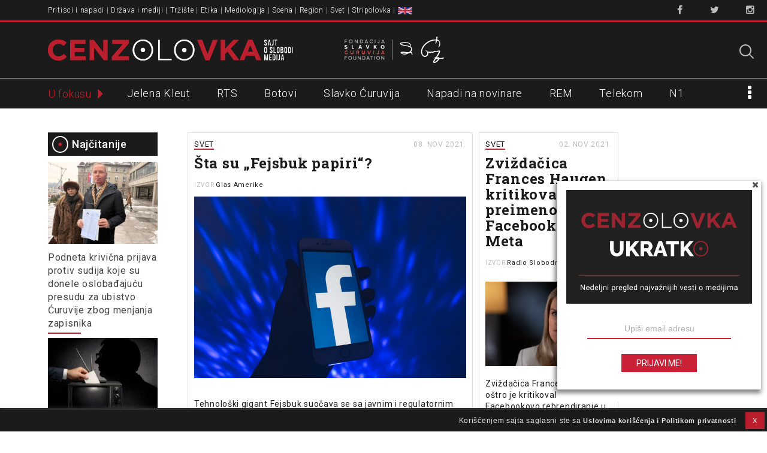

--- FILE ---
content_type: text/html; charset=UTF-8
request_url: https://www.cenzolovka.rs/tag/fejsbuk-papiri/
body_size: 19409
content:
<!DOCTYPE html>
<!--[if lt IE 7]><html class="no-js lt-ie9 lt-ie8 lt-ie7" lang="sr-RS"><![endif]-->
<!--[if IE 7]><html class="no-js lt-ie9 lt-ie8" lang="sr-RS"><![endif]-->
<!--[if IE 8]><html class="no-js lt-ie9" lang="sr-RS"><![endif]-->
<!--[if gt IE 8]><!--><html class="no-js" lang="sr-RS"><!--<![endif]-->
<head>
<meta charset="UTF-8" />
<meta http-equiv="X-UA-Compatible" content="IE=edge,chrome=1">
<meta name="viewport" content="width=device-width, initial-scale=1, minimum-scale=1, maximum-scale=1">

<link rel="profile" href="http://gmpg.org/xfn/11" />
<link rel="shortcut icon" href="/favicon.ico" type="image/x-icon">
<link rel="icon" href="/favicon.ico" type="image/x-icon">
<!--[if IE]><script src="//html5shiv.googlecode.com/svn/trunk/html5.js"></script><![endif]-->

<meta name='robots' content='index, follow, max-image-preview:large, max-snippet:-1, max-video-preview:-1' />
	<style>img:is([sizes="auto" i], [sizes^="auto," i]) { contain-intrinsic-size: 3000px 1500px }</style>
	
<!-- Google Tag Manager for WordPress by gtm4wp.com -->
<script data-cfasync="false" data-pagespeed-no-defer>
	var gtm4wp_datalayer_name = "dataLayer";
	var dataLayer = dataLayer || [];
</script>
<!-- End Google Tag Manager for WordPress by gtm4wp.com -->
	<!-- This site is optimized with the Yoast SEO plugin v25.6 - https://yoast.com/wordpress/plugins/seo/ -->
	<title>Fejsbuk papiri &#8212; Cenzolovka</title>
	<link rel="canonical" href="https://www.cenzolovka.rs/tag/fejsbuk-papiri/" />
	<meta property="og:locale" content="sr_RS" />
	<meta property="og:type" content="article" />
	<meta property="og:title" content="Fejsbuk papiri &#8212; Cenzolovka" />
	<meta property="og:url" content="https://www.cenzolovka.rs/tag/fejsbuk-papiri/" />
	<meta property="og:site_name" content="Cenzolovka" />
	<meta property="og:image" content="https://www.cenzolovka.rs/wp-content/uploads/2023/07/cenzolovka-logo-1200-675px.png" />
	<meta property="og:image:width" content="1200" />
	<meta property="og:image:height" content="675" />
	<meta property="og:image:type" content="image/png" />
	<meta name="twitter:card" content="summary_large_image" />
	<meta name="twitter:site" content="@cenzolovka" />
	<script type="application/ld+json" class="yoast-schema-graph">{"@context":"https://schema.org","@graph":[{"@type":"CollectionPage","@id":"https://www.cenzolovka.rs/tag/fejsbuk-papiri/","url":"https://www.cenzolovka.rs/tag/fejsbuk-papiri/","name":"Fejsbuk papiri &#8212; Cenzolovka","isPartOf":{"@id":"https://www.cenzolovka.rs/#website"},"primaryImageOfPage":{"@id":"https://www.cenzolovka.rs/tag/fejsbuk-papiri/#primaryimage"},"image":{"@id":"https://www.cenzolovka.rs/tag/fejsbuk-papiri/#primaryimage"},"thumbnailUrl":"https://www.cenzolovka.rs/wp-content/uploads/2019/04/facebook-flickr.jpg","breadcrumb":{"@id":"https://www.cenzolovka.rs/tag/fejsbuk-papiri/#breadcrumb"},"inLanguage":"sr-RS"},{"@type":"ImageObject","inLanguage":"sr-RS","@id":"https://www.cenzolovka.rs/tag/fejsbuk-papiri/#primaryimage","url":"https://www.cenzolovka.rs/wp-content/uploads/2019/04/facebook-flickr.jpg","contentUrl":"https://www.cenzolovka.rs/wp-content/uploads/2019/04/facebook-flickr.jpg","width":1024,"height":683},{"@type":"BreadcrumbList","@id":"https://www.cenzolovka.rs/tag/fejsbuk-papiri/#breadcrumb","itemListElement":[{"@type":"ListItem","position":1,"name":"Home","item":"https://www.cenzolovka.rs/"},{"@type":"ListItem","position":2,"name":"Fejsbuk papiri"}]},{"@type":"WebSite","@id":"https://www.cenzolovka.rs/#website","url":"https://www.cenzolovka.rs/","name":"Cenzolovka","description":"Sajt o slobodi medija","publisher":{"@id":"https://www.cenzolovka.rs/#organization"},"potentialAction":[{"@type":"SearchAction","target":{"@type":"EntryPoint","urlTemplate":"https://www.cenzolovka.rs/?s={search_term_string}"},"query-input":{"@type":"PropertyValueSpecification","valueRequired":true,"valueName":"search_term_string"}}],"inLanguage":"sr-RS"},{"@type":"Organization","@id":"https://www.cenzolovka.rs/#organization","name":"Cenzolovka","url":"https://www.cenzolovka.rs/","logo":{"@type":"ImageObject","inLanguage":"sr-RS","@id":"https://www.cenzolovka.rs/#/schema/logo/image/","url":"https://www.cenzolovka.rs/wp-content/uploads/2023/07/CZ-profilna.png","contentUrl":"https://www.cenzolovka.rs/wp-content/uploads/2023/07/CZ-profilna.png","width":512,"height":512,"caption":"Cenzolovka"},"image":{"@id":"https://www.cenzolovka.rs/#/schema/logo/image/"},"sameAs":["https://www.facebook.com/cenzolovka","https://x.com/cenzolovka","https://www.instagram.com/cenzolovka/"]}]}</script>
	<!-- / Yoast SEO plugin. -->


<link rel='dns-prefetch' href='//fonts.googleapis.com' />
<link rel="alternate" type="application/rss+xml" title="Cenzolovka &raquo; довод" href="https://www.cenzolovka.rs/feed/" />
<link rel="alternate" type="application/rss+xml" title="Cenzolovka &raquo; довод коментара" href="https://www.cenzolovka.rs/comments/feed/" />
<script type="text/javascript" id="wpp-js" src="https://www.cenzolovka.rs/wp-content/plugins/wordpress-popular-posts/assets/js/wpp.min.js?ver=7.3.3" data-sampling="0" data-sampling-rate="100" data-api-url="https://www.cenzolovka.rs/wp-json/wordpress-popular-posts" data-post-id="0" data-token="76add86c01" data-lang="0" data-debug="0"></script>
<link rel="alternate" type="application/rss+xml" title="Cenzolovka &raquo; довод ознаке Fejsbuk papiri" href="https://www.cenzolovka.rs/tag/fejsbuk-papiri/feed/" />
<script type="text/javascript">
/* <![CDATA[ */
window._wpemojiSettings = {"baseUrl":"https:\/\/s.w.org\/images\/core\/emoji\/16.0.1\/72x72\/","ext":".png","svgUrl":"https:\/\/s.w.org\/images\/core\/emoji\/16.0.1\/svg\/","svgExt":".svg","source":{"concatemoji":"https:\/\/www.cenzolovka.rs\/wp-includes\/js\/wp-emoji-release.min.js?ver=6.8.2"}};
/*! This file is auto-generated */
!function(s,n){var o,i,e;function c(e){try{var t={supportTests:e,timestamp:(new Date).valueOf()};sessionStorage.setItem(o,JSON.stringify(t))}catch(e){}}function p(e,t,n){e.clearRect(0,0,e.canvas.width,e.canvas.height),e.fillText(t,0,0);var t=new Uint32Array(e.getImageData(0,0,e.canvas.width,e.canvas.height).data),a=(e.clearRect(0,0,e.canvas.width,e.canvas.height),e.fillText(n,0,0),new Uint32Array(e.getImageData(0,0,e.canvas.width,e.canvas.height).data));return t.every(function(e,t){return e===a[t]})}function u(e,t){e.clearRect(0,0,e.canvas.width,e.canvas.height),e.fillText(t,0,0);for(var n=e.getImageData(16,16,1,1),a=0;a<n.data.length;a++)if(0!==n.data[a])return!1;return!0}function f(e,t,n,a){switch(t){case"flag":return n(e,"\ud83c\udff3\ufe0f\u200d\u26a7\ufe0f","\ud83c\udff3\ufe0f\u200b\u26a7\ufe0f")?!1:!n(e,"\ud83c\udde8\ud83c\uddf6","\ud83c\udde8\u200b\ud83c\uddf6")&&!n(e,"\ud83c\udff4\udb40\udc67\udb40\udc62\udb40\udc65\udb40\udc6e\udb40\udc67\udb40\udc7f","\ud83c\udff4\u200b\udb40\udc67\u200b\udb40\udc62\u200b\udb40\udc65\u200b\udb40\udc6e\u200b\udb40\udc67\u200b\udb40\udc7f");case"emoji":return!a(e,"\ud83e\udedf")}return!1}function g(e,t,n,a){var r="undefined"!=typeof WorkerGlobalScope&&self instanceof WorkerGlobalScope?new OffscreenCanvas(300,150):s.createElement("canvas"),o=r.getContext("2d",{willReadFrequently:!0}),i=(o.textBaseline="top",o.font="600 32px Arial",{});return e.forEach(function(e){i[e]=t(o,e,n,a)}),i}function t(e){var t=s.createElement("script");t.src=e,t.defer=!0,s.head.appendChild(t)}"undefined"!=typeof Promise&&(o="wpEmojiSettingsSupports",i=["flag","emoji"],n.supports={everything:!0,everythingExceptFlag:!0},e=new Promise(function(e){s.addEventListener("DOMContentLoaded",e,{once:!0})}),new Promise(function(t){var n=function(){try{var e=JSON.parse(sessionStorage.getItem(o));if("object"==typeof e&&"number"==typeof e.timestamp&&(new Date).valueOf()<e.timestamp+604800&&"object"==typeof e.supportTests)return e.supportTests}catch(e){}return null}();if(!n){if("undefined"!=typeof Worker&&"undefined"!=typeof OffscreenCanvas&&"undefined"!=typeof URL&&URL.createObjectURL&&"undefined"!=typeof Blob)try{var e="postMessage("+g.toString()+"("+[JSON.stringify(i),f.toString(),p.toString(),u.toString()].join(",")+"));",a=new Blob([e],{type:"text/javascript"}),r=new Worker(URL.createObjectURL(a),{name:"wpTestEmojiSupports"});return void(r.onmessage=function(e){c(n=e.data),r.terminate(),t(n)})}catch(e){}c(n=g(i,f,p,u))}t(n)}).then(function(e){for(var t in e)n.supports[t]=e[t],n.supports.everything=n.supports.everything&&n.supports[t],"flag"!==t&&(n.supports.everythingExceptFlag=n.supports.everythingExceptFlag&&n.supports[t]);n.supports.everythingExceptFlag=n.supports.everythingExceptFlag&&!n.supports.flag,n.DOMReady=!1,n.readyCallback=function(){n.DOMReady=!0}}).then(function(){return e}).then(function(){var e;n.supports.everything||(n.readyCallback(),(e=n.source||{}).concatemoji?t(e.concatemoji):e.wpemoji&&e.twemoji&&(t(e.twemoji),t(e.wpemoji)))}))}((window,document),window._wpemojiSettings);
/* ]]> */
</script>
<link rel='stylesheet' id='Roboto-css' href='//fonts.googleapis.com/css?family=Roboto:300,400,500,600&#038;subset=latin-ext' type='text/css' media='all' />
<link rel='stylesheet' id='RobotoSlab-css' href='//fonts.googleapis.com/css?family=Roboto+Slab:400,700&#038;subset=latin-ext' type='text/css' media='all' />
<link rel='stylesheet' id='font-awesome-css' href='https://www.cenzolovka.rs/wp-content/themes/cenzolovka-V3/assets/css/font-awesome.min.css' type='text/css' media='all' />
<link rel='stylesheet' id='carton-css' href='https://www.cenzolovka.rs/wp-content/themes/cenzolovka-V3/assets/css/carton.css' type='text/css' media='all' />
<link rel='stylesheet' id='main-css' href='https://www.cenzolovka.rs/wp-content/themes/cenzolovka-V3/assets/css/main.css' type='text/css' media='all' />
<style id='wp-emoji-styles-inline-css' type='text/css'>

	img.wp-smiley, img.emoji {
		display: inline !important;
		border: none !important;
		box-shadow: none !important;
		height: 1em !important;
		width: 1em !important;
		margin: 0 0.07em !important;
		vertical-align: -0.1em !important;
		background: none !important;
		padding: 0 !important;
	}
</style>
<link rel='stylesheet' id='wp-block-library-css' href='https://www.cenzolovka.rs/wp-includes/css/dist/block-library/style.min.css?ver=6.8.2' type='text/css' media='all' />
<style id='classic-theme-styles-inline-css' type='text/css'>
/*! This file is auto-generated */
.wp-block-button__link{color:#fff;background-color:#32373c;border-radius:9999px;box-shadow:none;text-decoration:none;padding:calc(.667em + 2px) calc(1.333em + 2px);font-size:1.125em}.wp-block-file__button{background:#32373c;color:#fff;text-decoration:none}
</style>
<style id='global-styles-inline-css' type='text/css'>
:root{--wp--preset--aspect-ratio--square: 1;--wp--preset--aspect-ratio--4-3: 4/3;--wp--preset--aspect-ratio--3-4: 3/4;--wp--preset--aspect-ratio--3-2: 3/2;--wp--preset--aspect-ratio--2-3: 2/3;--wp--preset--aspect-ratio--16-9: 16/9;--wp--preset--aspect-ratio--9-16: 9/16;--wp--preset--color--black: #000000;--wp--preset--color--cyan-bluish-gray: #abb8c3;--wp--preset--color--white: #ffffff;--wp--preset--color--pale-pink: #f78da7;--wp--preset--color--vivid-red: #cf2e2e;--wp--preset--color--luminous-vivid-orange: #ff6900;--wp--preset--color--luminous-vivid-amber: #fcb900;--wp--preset--color--light-green-cyan: #7bdcb5;--wp--preset--color--vivid-green-cyan: #00d084;--wp--preset--color--pale-cyan-blue: #8ed1fc;--wp--preset--color--vivid-cyan-blue: #0693e3;--wp--preset--color--vivid-purple: #9b51e0;--wp--preset--gradient--vivid-cyan-blue-to-vivid-purple: linear-gradient(135deg,rgba(6,147,227,1) 0%,rgb(155,81,224) 100%);--wp--preset--gradient--light-green-cyan-to-vivid-green-cyan: linear-gradient(135deg,rgb(122,220,180) 0%,rgb(0,208,130) 100%);--wp--preset--gradient--luminous-vivid-amber-to-luminous-vivid-orange: linear-gradient(135deg,rgba(252,185,0,1) 0%,rgba(255,105,0,1) 100%);--wp--preset--gradient--luminous-vivid-orange-to-vivid-red: linear-gradient(135deg,rgba(255,105,0,1) 0%,rgb(207,46,46) 100%);--wp--preset--gradient--very-light-gray-to-cyan-bluish-gray: linear-gradient(135deg,rgb(238,238,238) 0%,rgb(169,184,195) 100%);--wp--preset--gradient--cool-to-warm-spectrum: linear-gradient(135deg,rgb(74,234,220) 0%,rgb(151,120,209) 20%,rgb(207,42,186) 40%,rgb(238,44,130) 60%,rgb(251,105,98) 80%,rgb(254,248,76) 100%);--wp--preset--gradient--blush-light-purple: linear-gradient(135deg,rgb(255,206,236) 0%,rgb(152,150,240) 100%);--wp--preset--gradient--blush-bordeaux: linear-gradient(135deg,rgb(254,205,165) 0%,rgb(254,45,45) 50%,rgb(107,0,62) 100%);--wp--preset--gradient--luminous-dusk: linear-gradient(135deg,rgb(255,203,112) 0%,rgb(199,81,192) 50%,rgb(65,88,208) 100%);--wp--preset--gradient--pale-ocean: linear-gradient(135deg,rgb(255,245,203) 0%,rgb(182,227,212) 50%,rgb(51,167,181) 100%);--wp--preset--gradient--electric-grass: linear-gradient(135deg,rgb(202,248,128) 0%,rgb(113,206,126) 100%);--wp--preset--gradient--midnight: linear-gradient(135deg,rgb(2,3,129) 0%,rgb(40,116,252) 100%);--wp--preset--font-size--small: 13px;--wp--preset--font-size--medium: 20px;--wp--preset--font-size--large: 36px;--wp--preset--font-size--x-large: 42px;--wp--preset--spacing--20: 0.44rem;--wp--preset--spacing--30: 0.67rem;--wp--preset--spacing--40: 1rem;--wp--preset--spacing--50: 1.5rem;--wp--preset--spacing--60: 2.25rem;--wp--preset--spacing--70: 3.38rem;--wp--preset--spacing--80: 5.06rem;--wp--preset--shadow--natural: 6px 6px 9px rgba(0, 0, 0, 0.2);--wp--preset--shadow--deep: 12px 12px 50px rgba(0, 0, 0, 0.4);--wp--preset--shadow--sharp: 6px 6px 0px rgba(0, 0, 0, 0.2);--wp--preset--shadow--outlined: 6px 6px 0px -3px rgba(255, 255, 255, 1), 6px 6px rgba(0, 0, 0, 1);--wp--preset--shadow--crisp: 6px 6px 0px rgba(0, 0, 0, 1);}:where(.is-layout-flex){gap: 0.5em;}:where(.is-layout-grid){gap: 0.5em;}body .is-layout-flex{display: flex;}.is-layout-flex{flex-wrap: wrap;align-items: center;}.is-layout-flex > :is(*, div){margin: 0;}body .is-layout-grid{display: grid;}.is-layout-grid > :is(*, div){margin: 0;}:where(.wp-block-columns.is-layout-flex){gap: 2em;}:where(.wp-block-columns.is-layout-grid){gap: 2em;}:where(.wp-block-post-template.is-layout-flex){gap: 1.25em;}:where(.wp-block-post-template.is-layout-grid){gap: 1.25em;}.has-black-color{color: var(--wp--preset--color--black) !important;}.has-cyan-bluish-gray-color{color: var(--wp--preset--color--cyan-bluish-gray) !important;}.has-white-color{color: var(--wp--preset--color--white) !important;}.has-pale-pink-color{color: var(--wp--preset--color--pale-pink) !important;}.has-vivid-red-color{color: var(--wp--preset--color--vivid-red) !important;}.has-luminous-vivid-orange-color{color: var(--wp--preset--color--luminous-vivid-orange) !important;}.has-luminous-vivid-amber-color{color: var(--wp--preset--color--luminous-vivid-amber) !important;}.has-light-green-cyan-color{color: var(--wp--preset--color--light-green-cyan) !important;}.has-vivid-green-cyan-color{color: var(--wp--preset--color--vivid-green-cyan) !important;}.has-pale-cyan-blue-color{color: var(--wp--preset--color--pale-cyan-blue) !important;}.has-vivid-cyan-blue-color{color: var(--wp--preset--color--vivid-cyan-blue) !important;}.has-vivid-purple-color{color: var(--wp--preset--color--vivid-purple) !important;}.has-black-background-color{background-color: var(--wp--preset--color--black) !important;}.has-cyan-bluish-gray-background-color{background-color: var(--wp--preset--color--cyan-bluish-gray) !important;}.has-white-background-color{background-color: var(--wp--preset--color--white) !important;}.has-pale-pink-background-color{background-color: var(--wp--preset--color--pale-pink) !important;}.has-vivid-red-background-color{background-color: var(--wp--preset--color--vivid-red) !important;}.has-luminous-vivid-orange-background-color{background-color: var(--wp--preset--color--luminous-vivid-orange) !important;}.has-luminous-vivid-amber-background-color{background-color: var(--wp--preset--color--luminous-vivid-amber) !important;}.has-light-green-cyan-background-color{background-color: var(--wp--preset--color--light-green-cyan) !important;}.has-vivid-green-cyan-background-color{background-color: var(--wp--preset--color--vivid-green-cyan) !important;}.has-pale-cyan-blue-background-color{background-color: var(--wp--preset--color--pale-cyan-blue) !important;}.has-vivid-cyan-blue-background-color{background-color: var(--wp--preset--color--vivid-cyan-blue) !important;}.has-vivid-purple-background-color{background-color: var(--wp--preset--color--vivid-purple) !important;}.has-black-border-color{border-color: var(--wp--preset--color--black) !important;}.has-cyan-bluish-gray-border-color{border-color: var(--wp--preset--color--cyan-bluish-gray) !important;}.has-white-border-color{border-color: var(--wp--preset--color--white) !important;}.has-pale-pink-border-color{border-color: var(--wp--preset--color--pale-pink) !important;}.has-vivid-red-border-color{border-color: var(--wp--preset--color--vivid-red) !important;}.has-luminous-vivid-orange-border-color{border-color: var(--wp--preset--color--luminous-vivid-orange) !important;}.has-luminous-vivid-amber-border-color{border-color: var(--wp--preset--color--luminous-vivid-amber) !important;}.has-light-green-cyan-border-color{border-color: var(--wp--preset--color--light-green-cyan) !important;}.has-vivid-green-cyan-border-color{border-color: var(--wp--preset--color--vivid-green-cyan) !important;}.has-pale-cyan-blue-border-color{border-color: var(--wp--preset--color--pale-cyan-blue) !important;}.has-vivid-cyan-blue-border-color{border-color: var(--wp--preset--color--vivid-cyan-blue) !important;}.has-vivid-purple-border-color{border-color: var(--wp--preset--color--vivid-purple) !important;}.has-vivid-cyan-blue-to-vivid-purple-gradient-background{background: var(--wp--preset--gradient--vivid-cyan-blue-to-vivid-purple) !important;}.has-light-green-cyan-to-vivid-green-cyan-gradient-background{background: var(--wp--preset--gradient--light-green-cyan-to-vivid-green-cyan) !important;}.has-luminous-vivid-amber-to-luminous-vivid-orange-gradient-background{background: var(--wp--preset--gradient--luminous-vivid-amber-to-luminous-vivid-orange) !important;}.has-luminous-vivid-orange-to-vivid-red-gradient-background{background: var(--wp--preset--gradient--luminous-vivid-orange-to-vivid-red) !important;}.has-very-light-gray-to-cyan-bluish-gray-gradient-background{background: var(--wp--preset--gradient--very-light-gray-to-cyan-bluish-gray) !important;}.has-cool-to-warm-spectrum-gradient-background{background: var(--wp--preset--gradient--cool-to-warm-spectrum) !important;}.has-blush-light-purple-gradient-background{background: var(--wp--preset--gradient--blush-light-purple) !important;}.has-blush-bordeaux-gradient-background{background: var(--wp--preset--gradient--blush-bordeaux) !important;}.has-luminous-dusk-gradient-background{background: var(--wp--preset--gradient--luminous-dusk) !important;}.has-pale-ocean-gradient-background{background: var(--wp--preset--gradient--pale-ocean) !important;}.has-electric-grass-gradient-background{background: var(--wp--preset--gradient--electric-grass) !important;}.has-midnight-gradient-background{background: var(--wp--preset--gradient--midnight) !important;}.has-small-font-size{font-size: var(--wp--preset--font-size--small) !important;}.has-medium-font-size{font-size: var(--wp--preset--font-size--medium) !important;}.has-large-font-size{font-size: var(--wp--preset--font-size--large) !important;}.has-x-large-font-size{font-size: var(--wp--preset--font-size--x-large) !important;}
:where(.wp-block-post-template.is-layout-flex){gap: 1.25em;}:where(.wp-block-post-template.is-layout-grid){gap: 1.25em;}
:where(.wp-block-columns.is-layout-flex){gap: 2em;}:where(.wp-block-columns.is-layout-grid){gap: 2em;}
:root :where(.wp-block-pullquote){font-size: 1.5em;line-height: 1.6;}
</style>
<link rel='stylesheet' id='contact-form-7-css' href='https://www.cenzolovka.rs/wp-content/plugins/contact-form-7/includes/css/styles.css?ver=6.1.2' type='text/css' media='all' />
<link rel='stylesheet' id='cookie-law-info-css' href='https://www.cenzolovka.rs/wp-content/plugins/cookie-law-info/legacy/public/css/cookie-law-info-public.css?ver=3.3.2' type='text/css' media='all' />
<link rel='stylesheet' id='cookie-law-info-gdpr-css' href='https://www.cenzolovka.rs/wp-content/plugins/cookie-law-info/legacy/public/css/cookie-law-info-gdpr.css?ver=3.3.2' type='text/css' media='all' />
<link rel='stylesheet' id='menu-image-css' href='https://www.cenzolovka.rs/wp-content/plugins/menu-image/includes/css/menu-image.css?ver=3.13' type='text/css' media='all' />
<link rel='stylesheet' id='dashicons-css' href='https://www.cenzolovka.rs/wp-includes/css/dashicons.min.css?ver=6.8.2' type='text/css' media='all' />
<link rel='stylesheet' id='easy-social-share-buttons-css' href='https://www.cenzolovka.rs/wp-content/plugins/easy-social-share-buttons3/assets/css/easy-social-share-buttons.css?ver=10.5' type='text/css' media='all' />
<style id='easy-social-share-buttons-inline-css' type='text/css'>
.essb_links.essb_counter_modern_top_mini .essb_counter{ border-radius: 10px; -moz-border-radius: 10px; -webkit-border-radius: 10px; } .essb_links.essb_template_clear-retina a .essb_icon { color: #1b1b1b !important; border-radius: 25px; -webkit-border-radius: 25px; } .essb_links.essb_template_clear-retina .essb_link_facebook a .essb_icon { background-color: #fff!important; border: 2px solid #4c76b8; color: #4c76b8 !important; } .essb_links.essb_template_clear-retina .essb_link_facebook a:hover .essb_icon{ background-color: #4c76b8 !important; color: #FFF !important; } .essb_link_facebook .essb_counter{ background: #4c76b8 !important; } .essb_links.essb_template_clear-retina .essb_link_twitter a .essb_icon { background-color: #fff!important; border: 2px solid #1bc1f9; color: #1bc1f9 !important; } .essb_links.essb_template_clear-retina .essb_link_twitter a:hover .essb_icon{ background-color: #1bc1f9 !important; color: #FFF !important; } .essb_link_twitter .essb_counter{ background: #1bc1f9 !important; } .essb_links.essb_template_clear-retina .essb_link_google a .essb_icon { background-color: #fff!important; border: 2px solid #f24a37; color: #f24a37 !important; } .essb_links.essb_template_clear-retina .essb_link_google a:hover .essb_icon{ background-color: #f24a37 !important; color: #FFF !important; } .essb_link_google .essb_counter{ background: #f24a37 !important; } .essb_links.essb_template_clear-retina .essb_link_print a .essb_icon { background-color: #fff!important; border: 2px solid #616161; color: #616161 !important; } .essb_links.essb_template_clear-retina .essb_link_print a:hover .essb_icon{ background-color: #616161 !important; color: #FFF !important; } .essb_link_print .essb_counter{ background: #616161 !important; } .essb_links.essb_template_clear-retina .essb_link_mail a .essb_icon { background-color: #fff!important; border: 2px solid #66bb6a; color: #66bb6a !important; } .essb_links.essb_template_clear-retina .essb_link_mail a:hover .essb_icon{ background-color: #66bb6a !important; color: #FFF !important; } .essb_link_mail .essb_counter{ background: #66bb6a !important; } .essb_counter { font-size: 8px !important; font-weight: 500 !important; } .essb_links .essb_link_mastodon { --essb-network: #6364ff;}.essb_totalcount{font-size:6px!important;}.essb_links.essb_share .essb_icon{width:19.5px!important;height:19.5px!important;}.essb_links.essb_share .essb_icon svg{height:13px!important;}
</style>
<link rel='stylesheet' id='wordpress-popular-posts-css-css' href='https://www.cenzolovka.rs/wp-content/plugins/wordpress-popular-posts/assets/css/wpp.css?ver=7.3.3' type='text/css' media='all' />
<link rel='stylesheet' id='theme_stylesheet-css' href='https://www.cenzolovka.rs/wp-content/themes/cenzolovka-V3/style.css?ver=6.8.2' type='text/css' media='all' />
<link rel='stylesheet' id='google_fonts-css' href='//fonts.googleapis.com/css?family=Lato:300,400,900|Quicksand' type='text/css' media='all' />
<script type="text/javascript" src="https://www.cenzolovka.rs/wp-includes/js/jquery/jquery.min.js?ver=3.7.1" id="jquery-core-js"></script>
<script type="text/javascript" src="https://www.cenzolovka.rs/wp-includes/js/jquery/jquery-migrate.min.js?ver=3.4.1" id="jquery-migrate-js"></script>
<script type="text/javascript" id="cookie-law-info-js-extra">
/* <![CDATA[ */
var Cli_Data = {"nn_cookie_ids":[],"cookielist":[],"non_necessary_cookies":[],"ccpaEnabled":"","ccpaRegionBased":"","ccpaBarEnabled":"","strictlyEnabled":["necessary","obligatoire"],"ccpaType":"gdpr","js_blocking":"","custom_integration":"","triggerDomRefresh":"","secure_cookies":""};
var cli_cookiebar_settings = {"animate_speed_hide":"500","animate_speed_show":"500","background":"#1b1b1b","border":"#b1a6a6c2","border_on":"","button_1_button_colour":"#bb1f2d","button_1_button_hover":"#961924","button_1_link_colour":"#ffffff","button_1_as_button":"1","button_1_new_win":"","button_2_button_colour":"#333","button_2_button_hover":"#292929","button_2_link_colour":"#eaeaea","button_2_as_button":"","button_2_hidebar":"1","button_3_button_colour":"#000","button_3_button_hover":"#000000","button_3_link_colour":"#fff","button_3_as_button":"1","button_3_new_win":"","button_4_button_colour":"#000","button_4_button_hover":"#000000","button_4_link_colour":"#62a329","button_4_as_button":"","button_7_button_colour":"#61a229","button_7_button_hover":"#4e8221","button_7_link_colour":"#fff","button_7_as_button":"1","button_7_new_win":"","font_family":"inherit","header_fix":"","notify_animate_hide":"1","notify_animate_show":"","notify_div_id":"#cookie-law-info-bar","notify_position_horizontal":"right","notify_position_vertical":"bottom","scroll_close":"","scroll_close_reload":"","accept_close_reload":"","reject_close_reload":"","showagain_tab":"","showagain_background":"#fff","showagain_border":"#000","showagain_div_id":"#cookie-law-info-again","showagain_x_position":"20px","text":"#eaeaea","show_once_yn":"","show_once":"10000","logging_on":"","as_popup":"","popup_overlay":"1","bar_heading_text":"","cookie_bar_as":"banner","popup_showagain_position":"bottom-right","widget_position":"left"};
var log_object = {"ajax_url":"https:\/\/www.cenzolovka.rs\/wp-admin\/admin-ajax.php"};
/* ]]> */
</script>
<script type="text/javascript" src="https://www.cenzolovka.rs/wp-content/plugins/cookie-law-info/legacy/public/js/cookie-law-info-public.js?ver=3.3.2" id="cookie-law-info-js"></script>
<link rel="https://api.w.org/" href="https://www.cenzolovka.rs/wp-json/" /><link rel="alternate" title="JSON" type="application/json" href="https://www.cenzolovka.rs/wp-json/wp/v2/tags/5673" /><link rel="EditURI" type="application/rsd+xml" title="RSD" href="https://www.cenzolovka.rs/xmlrpc.php?rsd" />
<meta name="generator" content="WordPress 6.8.2" />

<!-- Google Tag Manager for WordPress by gtm4wp.com -->
<!-- GTM Container placement set to manual -->
<script data-cfasync="false" data-pagespeed-no-defer>
	var dataLayer_content = {"pagePostType":"post","pagePostType2":"tag-post"};
	dataLayer.push( dataLayer_content );
</script>
<script data-cfasync="false" data-pagespeed-no-defer>
(function(w,d,s,l,i){w[l]=w[l]||[];w[l].push({'gtm.start':
new Date().getTime(),event:'gtm.js'});var f=d.getElementsByTagName(s)[0],
j=d.createElement(s),dl=l!='dataLayer'?'&l='+l:'';j.async=true;j.src=
'//www.googletagmanager.com/gtm.js?id='+i+dl;f.parentNode.insertBefore(j,f);
})(window,document,'script','dataLayer','GTM-M2DDM96');
</script>
<!-- End Google Tag Manager for WordPress by gtm4wp.com -->            <style id="wpp-loading-animation-styles">@-webkit-keyframes bgslide{from{background-position-x:0}to{background-position-x:-200%}}@keyframes bgslide{from{background-position-x:0}to{background-position-x:-200%}}.wpp-widget-block-placeholder,.wpp-shortcode-placeholder{margin:0 auto;width:60px;height:3px;background:#dd3737;background:linear-gradient(90deg,#dd3737 0%,#571313 10%,#dd3737 100%);background-size:200% auto;border-radius:3px;-webkit-animation:bgslide 1s infinite linear;animation:bgslide 1s infinite linear}</style>
            <style>
.single #primary,.page #primary,.error404 #primary,.search-no-results #primary { max-width: 922px; }
article.masonry { max-width: 233px }
article.masonry:first-child { max-width: 476px }
article.masonry.sticky { max-width: 476px }
article.masonry.special { max-width: 476px }
#primary { padding-left: 183px }
#secondary { width: 183px }
</style>
			<style type="text/css" id="wp-custom-css">
			
/* #footer, #wpadminbar {visibility:hidden} */

#procitajte{
	clear: both;
}
.liveblog-meta-author-name{
	display:none;
}

#cookie-law-info-bar {
    padding: 2px;
    
}

#cookie-law-info-bar span {
    font-size: 0.8em; 
    float: right;
    position: relative;

}

#cookie-law-info-bar span a {
    font-size: 0.9em;
    text-decoration: none;
}

.home .entry-content p {
    display: inline-block;
}


@media (max-width: 495px) {

    #cookie-law-info-bar {

        padding-top: 10px;
    }

}



/* CSS za stranu "Parneri" (na srp i eng)
 objekti su klasirani u markapu */

 .partnercontainer { }


 
 .partnerentry {

  
  padding: 30px 0px 30px 0;
 
  display: flex;
	min-height: 100%;
}

.partnerentry:first-of-type {
    border-top: none;
}

.logobox {
    
  min-width: 200px;
  display: flex;
    align-items: center;
    justify-content: center;
	
  
}


.partnersrc {
        
        max-width: 150px;
        
      }

.textbox {
    padding: 0 0 0 30px;
   }
 
    .textbox p {
        text-indent: 0;   
        }



@media only screen and (max-width: 768px) { 
  
  .partnersrc {
    
  }
  .partnerentry {
      
      flex-direction: column;
  }
  
  .logobox {
  
    display: flex;
    justify-content: center;
  }
  
   .textbox {
 
    padding: 0;
   }

}



@media only screen and (min-width: 481px) and (max-width: 768px) {
  
    .logobox { 
    }
  
    .textbox {
    }

}



@media only screen and (min-width: 768px) and (max-width: 1020px) {
 

}


/* DISCLAIMER za projekte
 * Dodaj sekundarnu klasu "disclaimer-center" na donji item (u kome su slike), da centriraš slike po horizontali.
 * Obrati pažnju na veličinu slika pošto je width  % setovan samo za levu sliku.
 *  */

.cz-disclaimer {
  display: flex;
  flex-direction: column;
  padding: 10px 40px 10px 5px;
	
   
}

.disclaimer-item  {
  padding-bottom:5px;
  
}

.cz-disclaimer p {
  font-size: 15px !important;
}


.disclaimer-item:nth-child(2) {
  display:flex;
  justify-content: flex-start;
 
  
}

.disclaimer-item img {
   max-width: 30%;
  max-height: 80px;
  padding-right: 25px;
	 
}



@media only screen and (max-width: 600px) {
 
.cz-disclaimer {
 
  padding: 10px 5px 10px 5px;
	
   
}
	
	
  .disclaimer-item img {
   max-width: 45%;
		
    
}
	.disclaimer-center {
		
		
}
  
}





/*  Print */

@media print { 

#page {padding-right: 130px; padding-top: 60px;} 

h1 {font-size: 1.4em;}

h2, h3, p {font-size: 1em !important;}

#header, #footer, footer.entry, #comments, #newsfoot, .post-category {display: none !important;}

.sidebar-author-mob 
	{
		display: block;
	}

}




/*  Adjust/normalize bullets and numberings */

.entry-content ul li {
    
    padding-bottom: 20px;
}

.entry-content ul {
    padding-top: 20px;
}




.entry-content ol li {
    font-size: 1.2em;
    padding-bottom: 20px;
}

.entry-content ol {
    padding-top: 20px;
}






/* invert subtitle linking style  on test page*/


.postid-44867 .entry-subtitle a {
    color: #bb1f2d;
}

.postid-44867 #primary .entry-subtitle a:hover {
    color: black;
}


/* novi disklejmer */

.cz-disclaimer-new {
  display: flex;
  flex-direction: row;
 }

.cz-disclaimer-logo-new img {
  max-width: 200px;
  
}

.cz-disclaimer-text-new {
  font-size: 15px !important;
	padding-left: 30px;
}



@media only screen and (max-width: 600px) {
	.cz-disclaimer-new {
  display: flex;
  flex-direction: column;
 }
	
	
	.cz-disclaimer-text-new {
 	padding: 20px 0 0 0;
}
	
	.cz-disclaimer-logo-new {
	display:flex;
  justify-content: center;
	
  
}
	
}

.wp-playlist-tracks {display:none;}

.page #newsletter {
	webkit-box-shadow: none;
	box-shadow: none;
}



#comments {display:none}

/* crno-beli header 

#logo, #fondacija, #mobilelogo { 
 filter: grayscale(100%);
}

#headerline {
    border-bottom: 3px solid gray;
}

#headertemetitle {
    color: gray;
}

#headertemetitle i {
    color: white;
    
}

*/


/*
#header::before {
    content: "Cenzolovka se pridružuje generalnom štrajku.";
    display: block;
    background: #bb1f2d;
    color: white;
    padding: 10px;
    text-align: center;
    font-weight: bold;
    width: 100%;
}
*/		</style>
		<style>
.single #primary,.page #primary,.error404 #primary,.search-no-results #primary { max-width: 940px; }
article.masonry { max-width: 233px }
article.masonry:first-child { max-width: 476px }
#primary { padding-left: 233px }
#secondary { width: 183px }
</style>
    </head>

<body class="archive tag tag-fejsbuk-papiri tag-5673 wp-theme-carton wp-child-theme-cenzolovka-V3 basic essb-10.5">

<script>
jQuery( document ).ready(function() {

    checkNavVis();


    //sticky nav
//    jQuery(window).scroll(function(){
//
//
//        if(!jQuery('#mobilemenu').is(':visible')) {
//
//            var stickyOffset = jQuery('#topbar').outerHeight();
//            stickyOffset += jQuery('#headerline').outerHeight();
//            stickyOffset += jQuery('#czl-header-image').outerHeight();
//            stickyOffset += jQuery('#headerlinegrey').outerHeight();
//
//            var sticky = jQuery('.sticky'),
//                    scroll = jQuery(window).scrollTop();
//
//            if (scroll >= stickyOffset) {
//                sticky.attr('style','position: fixed; top: -'+stickyOffset+'px; z-index:999; ' );
//                jQuery('#main').attr('style','margin-top: '+jQuery('.sticky').outerHeight(true)+'px;' );
//                }
//            else {
//                sticky.removeAttr('style');
//                jQuery('#main').removeAttr('style');
//                }
//        }
//
//    });

    ////nav - show more content
    jQuery('#hedertememore').on( "click", function(){
    //jQuery('#menu-teme').on( "click", function(){
    //jQuery('#menu-teme').after().click(function () {

        if(jQuery("#menu-teme").hasClass('menu-teme-open')) {
            jQuery("#menu-teme").removeClass('menu-teme-open');
        } else {
            jQuery("#menu-teme").addClass('menu-teme-open');
        }

    });

    //nav button - resize
    jQuery( window ).resize(function() {
        checkNavVis();
        checkLeftMenu();
    });

    function checkNavVis(){
        var first = jQuery("#menu-teme li:first-child").position().top;
        var last = jQuery("#menu-teme li:last-child").position().top;
        if((last-first)>0){
                jQuery('#hedertememore').show();
            }else{
                jQuery('#hedertememore').hide() }
    }

    function checkLeftMenu(){
        if(!jQuery('#mobilemenu').is(':visible')) { jQuery(".mobilemenu").hide();}
    }





});
</script>

    <div class="mobilemenu"><ul id="menu-topmenu" class="menu"><li id="menu-item-25932" class="menu-item menu-item-type-taxonomy menu-item-object-category menu-item-25932"><a href="https://www.cenzolovka.rs/pritisci-i-napadi/">Pritisci i napadi</a></li>
<li id="menu-item-25933" class="menu-item menu-item-type-taxonomy menu-item-object-category menu-item-25933"><a href="https://www.cenzolovka.rs/drzava-i-mediji/">Država i mediji</a></li>
<li id="menu-item-25934" class="menu-item menu-item-type-taxonomy menu-item-object-category menu-item-25934"><a href="https://www.cenzolovka.rs/trziste/">Tržište</a></li>
<li id="menu-item-25936" class="menu-item menu-item-type-taxonomy menu-item-object-category menu-item-25936"><a href="https://www.cenzolovka.rs/etika/">Etika</a></li>
<li id="menu-item-25937" class="menu-item menu-item-type-taxonomy menu-item-object-category menu-item-25937"><a href="https://www.cenzolovka.rs/mediologija/">Mediologija</a></li>
<li id="menu-item-26199" class="menu-item menu-item-type-taxonomy menu-item-object-category menu-item-26199"><a href="https://www.cenzolovka.rs/scena/">Scena</a></li>
<li id="menu-item-25938" class="menu-item menu-item-type-taxonomy menu-item-object-category menu-item-25938"><a href="https://www.cenzolovka.rs/region/">Region</a></li>
<li id="menu-item-25939" class="menu-item menu-item-type-taxonomy menu-item-object-category menu-item-25939"><a href="https://www.cenzolovka.rs/svet/">Svet</a></li>
<li id="menu-item-44586" class="menu-item menu-item-type-taxonomy menu-item-object-category menu-item-44586"><a href="https://www.cenzolovka.rs/stripolovka/">Stripolovka</a></li>
<li id="menu-item-45433" class="menu-item menu-item-type-custom menu-item-object-custom menu-item-45433"><a href="https://www.cenzolovka.rs/english/" class="menu-image-title-hide menu-image-not-hovered"><span class="menu-image-title-hide menu-image-title">English</span><img width="24" height="12" src="https://www.cenzolovka.rs/wp-content/uploads/2019/01/uk-flag-1-24x12.png" class="menu-image menu-image-title-hide" alt="" decoding="async" /></a></li>
</ul></div>
	<div id="page" class="grid wfull">


			<header id="header" role="banner" class="sticky">
                  <div id="headerwrap" >

                    <div id="topbar">

                            <div class="menu-topmenu-container"><ul id="menu-topmenu-1" class="menu"><li class="menu-item menu-item-type-taxonomy menu-item-object-category menu-item-25932"><a href="https://www.cenzolovka.rs/pritisci-i-napadi/">Pritisci i napadi</a></li>
<li class="menu-item menu-item-type-taxonomy menu-item-object-category menu-item-25933"><a href="https://www.cenzolovka.rs/drzava-i-mediji/">Država i mediji</a></li>
<li class="menu-item menu-item-type-taxonomy menu-item-object-category menu-item-25934"><a href="https://www.cenzolovka.rs/trziste/">Tržište</a></li>
<li class="menu-item menu-item-type-taxonomy menu-item-object-category menu-item-25936"><a href="https://www.cenzolovka.rs/etika/">Etika</a></li>
<li class="menu-item menu-item-type-taxonomy menu-item-object-category menu-item-25937"><a href="https://www.cenzolovka.rs/mediologija/">Mediologija</a></li>
<li class="menu-item menu-item-type-taxonomy menu-item-object-category menu-item-26199"><a href="https://www.cenzolovka.rs/scena/">Scena</a></li>
<li class="menu-item menu-item-type-taxonomy menu-item-object-category menu-item-25938"><a href="https://www.cenzolovka.rs/region/">Region</a></li>
<li class="menu-item menu-item-type-taxonomy menu-item-object-category menu-item-25939"><a href="https://www.cenzolovka.rs/svet/">Svet</a></li>
<li class="menu-item menu-item-type-taxonomy menu-item-object-category menu-item-44586"><a href="https://www.cenzolovka.rs/stripolovka/">Stripolovka</a></li>
<li class="menu-item menu-item-type-custom menu-item-object-custom menu-item-45433"><a href="https://www.cenzolovka.rs/english/" class="menu-image-title-hide menu-image-not-hovered"><span class="menu-image-title-hide menu-image-title">English</span><img width="24" height="12" src="https://www.cenzolovka.rs/wp-content/uploads/2019/01/uk-flag-1-24x12.png" class="menu-image menu-image-title-hide" alt="" decoding="async" /></a></li>
</ul></div>
                        <div id="topsocial">
                            <ul >
                                <li ><a target="_blank" href="https://www.facebook.com/cenzolovka/"><i class="fa fa-facebook"></i></a></li>
                                <li ><a target="_blank" href="https://twitter.com/cenzolovka"><i class="fa fa-twitter"></i></a></li>
                                <li ><a target="_blank" href="https://www.instagram.com/cenzolovka/"><i class="fa fa-instagram"></i></a></li>
                                <!-- <li ><a href="#"><i class="fa fa-youtube"></i></a></li> -->
                            </ul>

                        </div>

                        <div style="clear:both"></div>

                    </div>


                    <div id="headerline"></div>

    					<div id="czl-header-image">

        					<div id="logo" >
        						<a href="https://www.cenzolovka.rs" title="Cenzolovka">
        							<img src="https://www.cenzolovka.rs/wp-content/themes/cenzolovka-V3/assets/img/cenzolovka.png" alt="" />
        						</a>
                            </div>

                            <div id="langsearch">
                                <div id="headerlang">
                                    <ul >
                                        <li ><a id="langsr" href="#">srb</a></li>
                                        <li ><a id="langen" href="#">eng</a></li>
                                    </ul>
                                </div>
                                <div id="headersearch">
                                    <div id="sitesearch" class="drop-down-search"><form role="search" method="get" class="search-form" action="https://www.cenzolovka.rs/">
				<label>
					<span class="screen-reader-text">Претрага за:</span>
					<input type="search" class="search-field" placeholder="Претрага &hellip;" value="" name="s" />
				</label>
				<input type="submit" class="search-submit" value="Претражи" />
			</form></div>  <i class="fa fa-search"></i>
                                </div>
                           </div>

                           <div id="fondacija">
                				   <a  href="http://slavkocuruvijafondacija.rs" target="_blank" >
                				   	<img src="https://www.cenzolovka.rs/wp-content/themes/cenzolovka-V3/assets/img/fondacija.png">
                				   </a>
                           </div>

					</div>



        <div id="mobilemenu" class="clearfix">
            <a class="left-menu" href="#"><i class="fa fa-reorder"></i></a>
            <!--<a class="mobile-title" href="https://www.cenzolovka.rs" title="Cenzolovka" rel="home">Cenzolovka</a> -->
            <div id="mobilelogo" class="clearfix">
                <a class="mobile-title" href="https://www.cenzolovka.rs" title="Cenzolovka" rel="home">
                    <img src="https://www.cenzolovka.rs/wp-content/themes/cenzolovka-V3/assets/img/cenzolovka-mob.png" alt="" />
                </a>
            </div>
            <a class="mobile-search" href="#"><i class="fa fa-search"></i></a>
        </div>
            <div id="drop-down-search"><form role="search" method="get" class="search-form" action="https://www.cenzolovka.rs/">
				<label>
					<span class="screen-reader-text">Претрага за:</span>
					<input type="search" class="search-field" placeholder="Претрага &hellip;" value="" name="s" />
				</label>
				<input type="submit" class="search-submit" value="Претражи" />
			</form></div>





                    <div id="headerlinegrey"></div>


                        <div id="headerteme" >
                            <span id="hedertememore"><i class="fa fa-ellipsis-v"></i></span>          <!--  fa-ellipsis-h    fa-caret-down   -->
                            <span id="headertemetitle" >U fokusu<i class="fa fa-caret-right"></i></span>
                            <div class="menu-teme-container"><ul id="menu-teme" class="menu"><li id="menu-item-114183" class="menu-item menu-item-type-custom menu-item-object-custom menu-item-114183"><a href="https://www.cenzolovka.rs/tag/jelena-kleut/">Jelena Kleut</a></li>
<li id="menu-item-115953" class="menu-item menu-item-type-custom menu-item-object-custom menu-item-115953"><a href="https://www.cenzolovka.rs/tag/RTS/">RTS</a></li>
<li id="menu-item-116273" class="menu-item menu-item-type-custom menu-item-object-custom menu-item-116273"><a href="https://www.cenzolovka.rs/tag/botovi/">Botovi</a></li>
<li id="menu-item-120223" class="menu-item menu-item-type-custom menu-item-object-custom menu-item-120223"><a href="https://www.cenzolovka.rs/tag/slavko-curuvija/">Slavko Ćuruvija</a></li>
<li id="menu-item-116274" class="menu-item menu-item-type-custom menu-item-object-custom menu-item-116274"><a href="https://www.cenzolovka.rs/tag/napadi-na-novinare/">Napadi na novinare</a></li>
<li id="menu-item-114191" class="menu-item menu-item-type-custom menu-item-object-custom menu-item-114191"><a href="https://www.cenzolovka.rs/tag/rem/">REM</a></li>
<li id="menu-item-113670" class="menu-item menu-item-type-custom menu-item-object-custom menu-item-113670"><a href="https://www.cenzolovka.rs/tag/telekom/">Telekom</a></li>
<li id="menu-item-110974" class="menu-item menu-item-type-custom menu-item-object-custom menu-item-110974"><a href="https://www.cenzolovka.rs/tag/n1/">N1</a></li>
<li id="menu-item-119816" class="menu-item menu-item-type-custom menu-item-object-custom menu-item-119816"><a href="https://www.cenzolovka.rs/tag/tuzilastvo/">Tužilaštvo</a></li>
<li id="menu-item-115375" class="menu-item menu-item-type-custom menu-item-object-custom menu-item-115375"><a href="https://www.cenzolovka.rs/tag/protesti/">Protesti</a></li>
</ul></div>
                        </div>

                    </div>

				</header><!-- #header -->
		<div id="main" class="row">


			<div id="secondary" role="complementary">

				<li id="text-2" class="widget widget_text">			<div class="textwidget"><div id="secondary">
<div class="popular-posts">
<h2 class="widgettitle">Najčitanije</h2>
</div>
</div>
<ul class="wpp-list">
<li class=""><a href="https://www.cenzolovka.rs/pritisci-i-napadi/podneta-krivicna-prijava-protiv-sudija-koje-su-donele-oslobadjajucu-presudu-za-ubistvo-curuvije-zbog-menjanja-zapisnika/" target="_blank"><img src="https://www.cenzolovka.rs/wp-content/uploads/wordpress-popular-posts/120384-featured-183x0.jpg" srcset="https://www.cenzolovka.rs/wp-content/uploads/wordpress-popular-posts/120384-featured-183x0.jpg, https://www.cenzolovka.rs/wp-content/uploads/wordpress-popular-posts/120384-featured-183x0@1.5x.jpg 1.5x, https://www.cenzolovka.rs/wp-content/uploads/wordpress-popular-posts/120384-featured-183x0@2x.jpg 2x, https://www.cenzolovka.rs/wp-content/uploads/wordpress-popular-posts/120384-featured-183x0@2.5x.jpg 2.5x, https://www.cenzolovka.rs/wp-content/uploads/wordpress-popular-posts/120384-featured-183x0@3x.jpg 3x" width="183" height="0" alt="" class="wpp-thumbnail wpp_featured wpp_cached_thumb" decoding="async" loading="lazy"></a> <a href="https://www.cenzolovka.rs/pritisci-i-napadi/podneta-krivicna-prijava-protiv-sudija-koje-su-donele-oslobadjajucu-presudu-za-ubistvo-curuvije-zbog-menjanja-zapisnika/" class="wpp-post-title" target="_blank">Podneta krivična prijava protiv sudija koje su donele oslobađajuću presudu za ubistvo Ćuruvije zbog menjanja zapisnika</a> <span class="wpp-meta post-stats"></span><p class="wpp-excerpt"></p></li>
<li class=""><a href="https://www.cenzolovka.rs/drzava-i-mediji/masovna-kupovina-medija-u-gradovima-u-kojima-se-pripremaju-lokalni-izbori/" target="_blank"><img src="https://www.cenzolovka.rs/wp-content/uploads/wordpress-popular-posts/120512-featured-183x0.jpeg" srcset="https://www.cenzolovka.rs/wp-content/uploads/wordpress-popular-posts/120512-featured-183x0.jpeg, https://www.cenzolovka.rs/wp-content/uploads/wordpress-popular-posts/120512-featured-183x0@1.5x.jpeg 1.5x, https://www.cenzolovka.rs/wp-content/uploads/wordpress-popular-posts/120512-featured-183x0@2x.jpeg 2x, https://www.cenzolovka.rs/wp-content/uploads/wordpress-popular-posts/120512-featured-183x0@2.5x.jpeg 2.5x, https://www.cenzolovka.rs/wp-content/uploads/wordpress-popular-posts/120512-featured-183x0@3x.jpeg 3x" width="183" height="0" alt="" class="wpp-thumbnail wpp_featured wpp_cached_thumb" decoding="async" loading="lazy"></a> <a href="https://www.cenzolovka.rs/drzava-i-mediji/masovna-kupovina-medija-u-gradovima-u-kojima-se-pripremaju-lokalni-izbori/" class="wpp-post-title" target="_blank">Masovna kupovina medija u gradovima u kojima se pripremaju lokalni izbori</a> <span class="wpp-meta post-stats"></span><p class="wpp-excerpt"></p></li>
<li class=""><a href="https://www.cenzolovka.rs/pritisci-i-napadi/politicki-obracun-sa-jelenom-kleut-omiljena-profesorka-ostala-bez-posla-posto-je-bila-najglasnija-u-odbrani-studenata/" target="_blank"><img src="https://www.cenzolovka.rs/wp-content/uploads/wordpress-popular-posts/120426-featured-183x0.jpg" srcset="https://www.cenzolovka.rs/wp-content/uploads/wordpress-popular-posts/120426-featured-183x0.jpg, https://www.cenzolovka.rs/wp-content/uploads/wordpress-popular-posts/120426-featured-183x0@1.5x.jpg 1.5x, https://www.cenzolovka.rs/wp-content/uploads/wordpress-popular-posts/120426-featured-183x0@2x.jpg 2x, https://www.cenzolovka.rs/wp-content/uploads/wordpress-popular-posts/120426-featured-183x0@2.5x.jpg 2.5x, https://www.cenzolovka.rs/wp-content/uploads/wordpress-popular-posts/120426-featured-183x0@3x.jpg 3x" width="183" height="0" alt="" class="wpp-thumbnail wpp_featured wpp_cached_thumb" decoding="async" loading="lazy"></a> <a href="https://www.cenzolovka.rs/pritisci-i-napadi/politicki-obracun-sa-jelenom-kleut-omiljena-profesorka-ostala-bez-posla-posto-je-bila-najglasnija-u-odbrani-studenata/" class="wpp-post-title" target="_blank">Politički obračun sa Jelenom Kleut: Omiljena profesorka ostala bez posla pošto je bila najglasnija u odbrani studenata</a> <span class="wpp-meta post-stats"></span><p class="wpp-excerpt"></p></li>
<li class=""><a href="https://www.cenzolovka.rs/svet/fbi-upao-u-kucu-novinarke-vasington-posta-i-zaplenio-telefon-i-laptopove/" target="_blank"><img src="https://www.cenzolovka.rs/wp-content/uploads/wordpress-popular-posts/120414-featured-183x0.jpg" srcset="https://www.cenzolovka.rs/wp-content/uploads/wordpress-popular-posts/120414-featured-183x0.jpg, https://www.cenzolovka.rs/wp-content/uploads/wordpress-popular-posts/120414-featured-183x0@1.5x.jpg 1.5x, https://www.cenzolovka.rs/wp-content/uploads/wordpress-popular-posts/120414-featured-183x0@2x.jpg 2x, https://www.cenzolovka.rs/wp-content/uploads/wordpress-popular-posts/120414-featured-183x0@2.5x.jpg 2.5x, https://www.cenzolovka.rs/wp-content/uploads/wordpress-popular-posts/120414-featured-183x0@3x.jpg 3x" width="183" height="0" alt="" class="wpp-thumbnail wpp_featured wpp_cached_thumb" decoding="async" loading="lazy"></a> <a href="https://www.cenzolovka.rs/svet/fbi-upao-u-kucu-novinarke-vasington-posta-i-zaplenio-telefon-i-laptopove/" class="wpp-post-title" target="_blank">FBI upao u kuću novinarke Vašington posta i zaplenio telefon i laptopove</a> <span class="wpp-meta post-stats"></span><p class="wpp-excerpt"></p></li>
<li class=""><a href="https://www.cenzolovka.rs/drzava-i-mediji/politicka-igra-savetom-rem-a-se-nastavlja-obustavljen-izbor-clanova-trazi-se-dijalog-sa-nvo/" target="_blank"><img src="https://www.cenzolovka.rs/wp-content/uploads/wordpress-popular-posts/120491-featured-183x0.jpeg" srcset="https://www.cenzolovka.rs/wp-content/uploads/wordpress-popular-posts/120491-featured-183x0.jpeg, https://www.cenzolovka.rs/wp-content/uploads/wordpress-popular-posts/120491-featured-183x0@1.5x.jpeg 1.5x, https://www.cenzolovka.rs/wp-content/uploads/wordpress-popular-posts/120491-featured-183x0@2x.jpeg 2x, https://www.cenzolovka.rs/wp-content/uploads/wordpress-popular-posts/120491-featured-183x0@2.5x.jpeg 2.5x, https://www.cenzolovka.rs/wp-content/uploads/wordpress-popular-posts/120491-featured-183x0@3x.jpeg 3x" width="183" height="0" alt="" class="wpp-thumbnail wpp_featured wpp_cached_thumb" decoding="async" loading="lazy"></a> <a href="https://www.cenzolovka.rs/drzava-i-mediji/politicka-igra-savetom-rem-a-se-nastavlja-obustavljen-izbor-clanova-trazi-se-dijalog-sa-nvo/" class="wpp-post-title" target="_blank">Politička igra Savetom REM-a se nastavlja: Obustavljen izbor članova, traži se dijalog sa NVO</a> <span class="wpp-meta post-stats"></span><p class="wpp-excerpt"></p></li>

</ul>
</div>
		</li><li id="archives-5" class="widget widget_archive"><h2 class="widgettitle">Arhiva</h2>		<label class="screen-reader-text" for="archives-dropdown-5">Arhiva</label>
		<select id="archives-dropdown-5" name="archive-dropdown">
			
			<option value="">Изабери месец</option>
				<option value='https://www.cenzolovka.rs/2026/01/'> јануар 2026 </option>
	<option value='https://www.cenzolovka.rs/2025/12/'> децембар 2025 </option>
	<option value='https://www.cenzolovka.rs/2025/11/'> новембар 2025 </option>
	<option value='https://www.cenzolovka.rs/2025/10/'> октобар 2025 </option>
	<option value='https://www.cenzolovka.rs/2025/09/'> септембар 2025 </option>
	<option value='https://www.cenzolovka.rs/2025/08/'> август 2025 </option>
	<option value='https://www.cenzolovka.rs/2025/07/'> јул 2025 </option>
	<option value='https://www.cenzolovka.rs/2025/06/'> јун 2025 </option>
	<option value='https://www.cenzolovka.rs/2025/05/'> мај 2025 </option>
	<option value='https://www.cenzolovka.rs/2025/04/'> април 2025 </option>
	<option value='https://www.cenzolovka.rs/2025/03/'> март 2025 </option>
	<option value='https://www.cenzolovka.rs/2025/02/'> фебруар 2025 </option>
	<option value='https://www.cenzolovka.rs/2025/01/'> јануар 2025 </option>
	<option value='https://www.cenzolovka.rs/2024/12/'> децембар 2024 </option>
	<option value='https://www.cenzolovka.rs/2024/11/'> новембар 2024 </option>
	<option value='https://www.cenzolovka.rs/2024/10/'> октобар 2024 </option>
	<option value='https://www.cenzolovka.rs/2024/09/'> септембар 2024 </option>
	<option value='https://www.cenzolovka.rs/2024/08/'> август 2024 </option>
	<option value='https://www.cenzolovka.rs/2024/07/'> јул 2024 </option>
	<option value='https://www.cenzolovka.rs/2024/06/'> јун 2024 </option>
	<option value='https://www.cenzolovka.rs/2024/05/'> мај 2024 </option>
	<option value='https://www.cenzolovka.rs/2024/04/'> април 2024 </option>
	<option value='https://www.cenzolovka.rs/2024/03/'> март 2024 </option>
	<option value='https://www.cenzolovka.rs/2024/02/'> фебруар 2024 </option>
	<option value='https://www.cenzolovka.rs/2024/01/'> јануар 2024 </option>
	<option value='https://www.cenzolovka.rs/2023/12/'> децембар 2023 </option>
	<option value='https://www.cenzolovka.rs/2023/11/'> новембар 2023 </option>
	<option value='https://www.cenzolovka.rs/2023/10/'> октобар 2023 </option>
	<option value='https://www.cenzolovka.rs/2023/09/'> септембар 2023 </option>
	<option value='https://www.cenzolovka.rs/2023/08/'> август 2023 </option>
	<option value='https://www.cenzolovka.rs/2023/07/'> јул 2023 </option>
	<option value='https://www.cenzolovka.rs/2023/06/'> јун 2023 </option>
	<option value='https://www.cenzolovka.rs/2023/05/'> мај 2023 </option>
	<option value='https://www.cenzolovka.rs/2023/04/'> април 2023 </option>
	<option value='https://www.cenzolovka.rs/2023/03/'> март 2023 </option>
	<option value='https://www.cenzolovka.rs/2023/02/'> фебруар 2023 </option>
	<option value='https://www.cenzolovka.rs/2023/01/'> јануар 2023 </option>
	<option value='https://www.cenzolovka.rs/2022/12/'> децембар 2022 </option>
	<option value='https://www.cenzolovka.rs/2022/11/'> новембар 2022 </option>
	<option value='https://www.cenzolovka.rs/2022/10/'> октобар 2022 </option>
	<option value='https://www.cenzolovka.rs/2022/09/'> септембар 2022 </option>
	<option value='https://www.cenzolovka.rs/2022/08/'> август 2022 </option>
	<option value='https://www.cenzolovka.rs/2022/07/'> јул 2022 </option>
	<option value='https://www.cenzolovka.rs/2022/06/'> јун 2022 </option>
	<option value='https://www.cenzolovka.rs/2022/05/'> мај 2022 </option>
	<option value='https://www.cenzolovka.rs/2022/04/'> април 2022 </option>
	<option value='https://www.cenzolovka.rs/2022/03/'> март 2022 </option>
	<option value='https://www.cenzolovka.rs/2022/02/'> фебруар 2022 </option>
	<option value='https://www.cenzolovka.rs/2022/01/'> јануар 2022 </option>
	<option value='https://www.cenzolovka.rs/2021/12/'> децембар 2021 </option>
	<option value='https://www.cenzolovka.rs/2021/11/'> новембар 2021 </option>
	<option value='https://www.cenzolovka.rs/2021/10/'> октобар 2021 </option>
	<option value='https://www.cenzolovka.rs/2021/09/'> септембар 2021 </option>
	<option value='https://www.cenzolovka.rs/2021/08/'> август 2021 </option>
	<option value='https://www.cenzolovka.rs/2021/07/'> јул 2021 </option>
	<option value='https://www.cenzolovka.rs/2021/06/'> јун 2021 </option>
	<option value='https://www.cenzolovka.rs/2021/05/'> мај 2021 </option>
	<option value='https://www.cenzolovka.rs/2021/04/'> април 2021 </option>
	<option value='https://www.cenzolovka.rs/2021/03/'> март 2021 </option>
	<option value='https://www.cenzolovka.rs/2021/02/'> фебруар 2021 </option>
	<option value='https://www.cenzolovka.rs/2021/01/'> јануар 2021 </option>
	<option value='https://www.cenzolovka.rs/2020/12/'> децембар 2020 </option>
	<option value='https://www.cenzolovka.rs/2020/11/'> новембар 2020 </option>
	<option value='https://www.cenzolovka.rs/2020/10/'> октобар 2020 </option>
	<option value='https://www.cenzolovka.rs/2020/09/'> септембар 2020 </option>
	<option value='https://www.cenzolovka.rs/2020/08/'> август 2020 </option>
	<option value='https://www.cenzolovka.rs/2020/07/'> јул 2020 </option>
	<option value='https://www.cenzolovka.rs/2020/06/'> јун 2020 </option>
	<option value='https://www.cenzolovka.rs/2020/05/'> мај 2020 </option>
	<option value='https://www.cenzolovka.rs/2020/04/'> април 2020 </option>
	<option value='https://www.cenzolovka.rs/2020/03/'> март 2020 </option>
	<option value='https://www.cenzolovka.rs/2020/02/'> фебруар 2020 </option>
	<option value='https://www.cenzolovka.rs/2020/01/'> јануар 2020 </option>
	<option value='https://www.cenzolovka.rs/2019/12/'> децембар 2019 </option>
	<option value='https://www.cenzolovka.rs/2019/11/'> новембар 2019 </option>
	<option value='https://www.cenzolovka.rs/2019/10/'> октобар 2019 </option>
	<option value='https://www.cenzolovka.rs/2019/09/'> септембар 2019 </option>
	<option value='https://www.cenzolovka.rs/2019/08/'> август 2019 </option>
	<option value='https://www.cenzolovka.rs/2019/07/'> јул 2019 </option>
	<option value='https://www.cenzolovka.rs/2019/06/'> јун 2019 </option>
	<option value='https://www.cenzolovka.rs/2019/05/'> мај 2019 </option>
	<option value='https://www.cenzolovka.rs/2019/04/'> април 2019 </option>
	<option value='https://www.cenzolovka.rs/2019/03/'> март 2019 </option>
	<option value='https://www.cenzolovka.rs/2019/02/'> фебруар 2019 </option>
	<option value='https://www.cenzolovka.rs/2019/01/'> јануар 2019 </option>
	<option value='https://www.cenzolovka.rs/2018/12/'> децембар 2018 </option>
	<option value='https://www.cenzolovka.rs/2018/11/'> новембар 2018 </option>
	<option value='https://www.cenzolovka.rs/2018/10/'> октобар 2018 </option>
	<option value='https://www.cenzolovka.rs/2018/09/'> септембар 2018 </option>
	<option value='https://www.cenzolovka.rs/2018/08/'> август 2018 </option>
	<option value='https://www.cenzolovka.rs/2018/07/'> јул 2018 </option>
	<option value='https://www.cenzolovka.rs/2018/06/'> јун 2018 </option>
	<option value='https://www.cenzolovka.rs/2018/05/'> мај 2018 </option>
	<option value='https://www.cenzolovka.rs/2018/04/'> април 2018 </option>
	<option value='https://www.cenzolovka.rs/2018/03/'> март 2018 </option>
	<option value='https://www.cenzolovka.rs/2018/02/'> фебруар 2018 </option>
	<option value='https://www.cenzolovka.rs/2018/01/'> јануар 2018 </option>
	<option value='https://www.cenzolovka.rs/2017/12/'> децембар 2017 </option>
	<option value='https://www.cenzolovka.rs/2017/11/'> новембар 2017 </option>
	<option value='https://www.cenzolovka.rs/2017/10/'> октобар 2017 </option>
	<option value='https://www.cenzolovka.rs/2017/09/'> септембар 2017 </option>
	<option value='https://www.cenzolovka.rs/2017/08/'> август 2017 </option>
	<option value='https://www.cenzolovka.rs/2017/07/'> јул 2017 </option>
	<option value='https://www.cenzolovka.rs/2017/06/'> јун 2017 </option>
	<option value='https://www.cenzolovka.rs/2017/05/'> мај 2017 </option>
	<option value='https://www.cenzolovka.rs/2017/04/'> април 2017 </option>
	<option value='https://www.cenzolovka.rs/2017/03/'> март 2017 </option>
	<option value='https://www.cenzolovka.rs/2017/02/'> фебруар 2017 </option>
	<option value='https://www.cenzolovka.rs/2017/01/'> јануар 2017 </option>
	<option value='https://www.cenzolovka.rs/2016/12/'> децембар 2016 </option>
	<option value='https://www.cenzolovka.rs/2016/11/'> новембар 2016 </option>
	<option value='https://www.cenzolovka.rs/2016/10/'> октобар 2016 </option>
	<option value='https://www.cenzolovka.rs/2016/09/'> септембар 2016 </option>
	<option value='https://www.cenzolovka.rs/2016/08/'> август 2016 </option>
	<option value='https://www.cenzolovka.rs/2016/07/'> јул 2016 </option>
	<option value='https://www.cenzolovka.rs/2016/06/'> јун 2016 </option>
	<option value='https://www.cenzolovka.rs/2016/05/'> мај 2016 </option>
	<option value='https://www.cenzolovka.rs/2016/04/'> април 2016 </option>
	<option value='https://www.cenzolovka.rs/2016/03/'> март 2016 </option>
	<option value='https://www.cenzolovka.rs/2016/02/'> фебруар 2016 </option>
	<option value='https://www.cenzolovka.rs/2016/01/'> јануар 2016 </option>
	<option value='https://www.cenzolovka.rs/2015/12/'> децембар 2015 </option>
	<option value='https://www.cenzolovka.rs/2015/11/'> новембар 2015 </option>
	<option value='https://www.cenzolovka.rs/2015/10/'> октобар 2015 </option>
	<option value='https://www.cenzolovka.rs/2015/09/'> септембар 2015 </option>
	<option value='https://www.cenzolovka.rs/2015/08/'> август 2015 </option>
	<option value='https://www.cenzolovka.rs/2015/07/'> јул 2015 </option>
	<option value='https://www.cenzolovka.rs/2015/06/'> јун 2015 </option>
	<option value='https://www.cenzolovka.rs/2015/05/'> мај 2015 </option>
	<option value='https://www.cenzolovka.rs/2015/04/'> април 2015 </option>
	<option value='https://www.cenzolovka.rs/2015/03/'> март 2015 </option>
	<option value='https://www.cenzolovka.rs/2015/02/'> фебруар 2015 </option>
	<option value='https://www.cenzolovka.rs/2015/01/'> јануар 2015 </option>
	<option value='https://www.cenzolovka.rs/2014/12/'> децембар 2014 </option>
	<option value='https://www.cenzolovka.rs/2014/11/'> новембар 2014 </option>
	<option value='https://www.cenzolovka.rs/2014/10/'> октобар 2014 </option>
	<option value='https://www.cenzolovka.rs/2014/09/'> септембар 2014 </option>
	<option value='https://www.cenzolovka.rs/2014/08/'> август 2014 </option>
	<option value='https://www.cenzolovka.rs/2014/07/'> јул 2014 </option>
	<option value='https://www.cenzolovka.rs/2014/06/'> јун 2014 </option>
	<option value='https://www.cenzolovka.rs/2014/05/'> мај 2014 </option>
	<option value='https://www.cenzolovka.rs/2014/03/'> март 2014 </option>
	<option value='https://www.cenzolovka.rs/2013/05/'> мај 2013 </option>

		</select>

			<script type="text/javascript">
/* <![CDATA[ */

(function() {
	var dropdown = document.getElementById( "archives-dropdown-5" );
	function onSelectChange() {
		if ( dropdown.options[ dropdown.selectedIndex ].value !== '' ) {
			document.location.href = this.options[ this.selectedIndex ].value;
		}
	}
	dropdown.onchange = onSelectChange;
})();

/* ]]> */
</script>
</li>
			</div>
			
	<section id="primary">

		
			<!--<header id="archive-header">
				<h1 class="page-title">
											Tag Archive for Fejsbuk papiri									</h1>
							</header>-->

			<div id="boxes" class="js-masonry" data-masonry-options='{ "columnWidth": 243, "itemSelector": ".masonry" }'> 
				    <article id="post-79551" class="post-79551 post type-post status-publish format-standard has-post-thumbnail hentry category-svet tag-fejsbuk tag-fejsbuk-papiri tag-uzbunjivaci masonry" >
        	<hgroup>
				<h3 class="post-category">
		    <a href="https://www.cenzolovka.rs/svet/" rel="category tag">Svet</a>            &nbsp;</h3>
		<h3 class="datum">08. nov 2021.</h3> 
		<!-- <h3>nov</h3>  -->

				<h1 class="entry-title">
							<a href="https://www.cenzolovka.rs/svet/sta-su-fejsbuk-papiri/"  title="Šta su &#8222;Fejsbuk papiri&#8220;?" rel="bookmark">Šta su &#8222;Fejsbuk papiri&#8220;?</a>
					</h1>

        <div class="list-author"><div><span>IZVOR</span> <span class="source"><a href="https://www.glasamerike.net/a/šta-su-fejsbuk-papiri-/6300148.html">Glas Amerike</a></span></div>
    </div>
	

		<h2 class="entry-meta">
					</h2>
	</hgroup>

        

        <div class="entry-content">

            <a href="https://www.cenzolovka.rs/svet/sta-su-fejsbuk-papiri/" class="image-anchor"><img width="679" height="453" src="https://www.cenzolovka.rs/wp-content/uploads/2019/04/facebook-flickr-1024x683.jpg" class="alignnone img-thumbnail wp-post-image" alt="" decoding="async" fetchpriority="high" srcset="https://www.cenzolovka.rs/wp-content/uploads/2019/04/facebook-flickr.jpg 1024w, https://www.cenzolovka.rs/wp-content/uploads/2019/04/facebook-flickr-300x200.jpg 300w, https://www.cenzolovka.rs/wp-content/uploads/2019/04/facebook-flickr-768x512.jpg 768w, https://www.cenzolovka.rs/wp-content/uploads/2019/04/facebook-flickr-24x16.jpg 24w, https://www.cenzolovka.rs/wp-content/uploads/2019/04/facebook-flickr-36x24.jpg 36w, https://www.cenzolovka.rs/wp-content/uploads/2019/04/facebook-flickr-48x32.jpg 48w" sizes="(max-width: 679px) 100vw, 679px" /></a><p class="excerpt">Tehnološki gigant Fejsbuk suočava se sa javnim i regulatornim nadzorom pošto je uzbunjivačica, koja je radila za kompanju, objavila interna dokumenta na hiljade strana.</p>        </div><!-- .entry-content -->
        	<footer class="entry">

	        </footer><!-- .entry -->    </article>
    <article id="post-79358" class="post-79358 post type-post status-publish format-standard has-post-thumbnail hentry category-svet tag-fejsbuk tag-fejsbuk-papiri tag-meta tag-uzbunjivaci masonry" >
        	<hgroup>
				<h3 class="post-category">
		    <a href="https://www.cenzolovka.rs/svet/" rel="category tag">Svet</a>            &nbsp;</h3>
		<h3 class="datum">02. nov 2021.</h3> 
		<!-- <h3>nov</h3>  -->

				<h1 class="entry-title">
							<a href="https://www.cenzolovka.rs/svet/zvizdacica-frances-haugen-kritikovala-preimenovanje-facebooka-u-meta/"  title="Zviždačica Frances Haugen kritikovala preimenovanje Facebooka u Meta" rel="bookmark">Zviždačica Frances Haugen kritikovala preimenovanje Facebooka u Meta</a>
					</h1>

        <div class="list-author"><div><span>IZVOR</span> <span class="source"><a href="https://www.slobodnaevropa.org/a/facebook-metaverzum-web-summit/31540228.html">Radio Slobodna Evropa</a></span></div>
    </div>
	

		<h2 class="entry-meta">
					</h2>
	</hgroup>

        

        <div class="entry-content">

            <a href="https://www.cenzolovka.rs/svet/zvizdacica-frances-haugen-kritikovala-preimenovanje-facebooka-u-meta/" class="image-anchor"><img width="679" height="452" src="https://www.cenzolovka.rs/wp-content/uploads/2021/10/Frensis-Hogen-Frances-Haugen-60minytch.jpg" class="alignleft img-thumbnail wp-post-image" alt="" decoding="async" srcset="https://www.cenzolovka.rs/wp-content/uploads/2021/10/Frensis-Hogen-Frances-Haugen-60minytch.jpg 1000w, https://www.cenzolovka.rs/wp-content/uploads/2021/10/Frensis-Hogen-Frances-Haugen-60minytch-300x200.jpg 300w, https://www.cenzolovka.rs/wp-content/uploads/2021/10/Frensis-Hogen-Frances-Haugen-60minytch-768x511.jpg 768w, https://www.cenzolovka.rs/wp-content/uploads/2021/10/Frensis-Hogen-Frances-Haugen-60minytch-24x16.jpg 24w, https://www.cenzolovka.rs/wp-content/uploads/2021/10/Frensis-Hogen-Frances-Haugen-60minytch-36x24.jpg 36w, https://www.cenzolovka.rs/wp-content/uploads/2021/10/Frensis-Hogen-Frances-Haugen-60minytch-48x32.jpg 48w" sizes="(max-width: 679px) 100vw, 679px" /></a><p class="excerpt">Zviždačica Frances Haugen oštro je kritikovala Facebookovo rebrendiranje u "Meta", optužujući kompaniju da ponovno daje prednost širenju i rastu u odnosu na sigurnost ljudi.</p>        </div><!-- .entry-content -->
        	<footer class="entry">

	        </footer><!-- .entry -->    </article>
    <article id="post-79177" class="post-79177 post type-post status-publish format-standard has-post-thumbnail hentry category-svet tag-fejsbuk tag-fejsbuk-papiri tag-govor-mrznje masonry" >
        	<hgroup>
				<h3 class="post-category">
		    <a href="https://www.cenzolovka.rs/svet/" rel="category tag">Svet</a>            &nbsp;</h3>
		<h3 class="datum">26. okt 2021.</h3> 
		<!-- <h3>okt</h3>  -->

				<h1 class="entry-title">
							<a href="https://www.cenzolovka.rs/svet/fejsbuk-papiri-kompanija-znala-za-propuste-u-moderaciji-i-eliminisanju-govora-mrznje/"  title="&#8222;Fejsbuk papiri&#8220; &#8211; kompanija znala za propuste u moderaciji i eliminisanju govora mržnje" rel="bookmark">&#8222;Fejsbuk papiri&#8220; &#8211; kompanija znala za propuste u moderaciji i eliminisanju govora mržnje</a>
					</h1>

        <div class="list-author"><div><span class="list-author-type" ></span> <span class="author">Asošijeted pres</span></div><div><span>IZVOR</span> <span class="source"><a href="https://www.glasamerike.net/a/facebook-s-language-gaps-weaken-screening-of-hate-terrorism/6284425.html">Glas Amerike</a></span></div>
    </div>
	

		<h2 class="entry-meta">
					</h2>
	</hgroup>

        

        <div class="entry-content">

            <a href="https://www.cenzolovka.rs/svet/fejsbuk-papiri-kompanija-znala-za-propuste-u-moderaciji-i-eliminisanju-govora-mrznje/" class="image-anchor"><img width="679" height="453" src="https://www.cenzolovka.rs/wp-content/uploads/2019/04/facebook-flickr-1024x683.jpg" class="alignleft img-thumbnail wp-post-image" alt="" decoding="async" srcset="https://www.cenzolovka.rs/wp-content/uploads/2019/04/facebook-flickr.jpg 1024w, https://www.cenzolovka.rs/wp-content/uploads/2019/04/facebook-flickr-300x200.jpg 300w, https://www.cenzolovka.rs/wp-content/uploads/2019/04/facebook-flickr-768x512.jpg 768w, https://www.cenzolovka.rs/wp-content/uploads/2019/04/facebook-flickr-24x16.jpg 24w, https://www.cenzolovka.rs/wp-content/uploads/2019/04/facebook-flickr-36x24.jpg 36w, https://www.cenzolovka.rs/wp-content/uploads/2019/04/facebook-flickr-48x32.jpg 48w" sizes="(max-width: 679px) 100vw, 679px" /></a><p class="excerpt">U Gazi i Siriji, novinari i aktivisti smatrali su da Fejsbuk cenzuriše njihov govor, i obeležava obične statuse na arapskom kao teroristički sadržaj. U Indiji i Mjanmaru, političke grupe koriste Fesjbuk da podstaknu nasilje. A sve se to događa zato što kompanija ne uspeva da reguliše sadržaje na svojoj platformi, pošto nema dovoljno moderatora koji&hellip;</p>
<p class="more-link-p"><a class="more-link" href="https://www.cenzolovka.rs/svet/fejsbuk-papiri-kompanija-znala-za-propuste-u-moderaciji-i-eliminisanju-govora-mrznje/">Read more &rarr;</a></p>
        </div><!-- .entry-content -->
        	<footer class="entry">

	        </footer><!-- .entry -->    </article>
			</div>

			
	</section><!-- #primary.c8 -->

	</div> <!-- #main.row -->

</div> <!-- #page.grid -->

<footer id="footer" role="contentinfo">

        <div id="footerwrap">
        	<div class="row">

    				<div class="menu-footermenu-container"><ul id="menu-footermenu" class="menu"><li id="menu-item-67993" class="menu-item menu-item-type-post_type menu-item-object-page menu-item-67993"><a href="https://www.cenzolovka.rs/o-nama/">O nama</a></li>
<li id="menu-item-25922" class="menu-item menu-item-type-post_type menu-item-object-page menu-item-25922"><a href="https://www.cenzolovka.rs/impresum/">Impresum</a></li>
<li id="menu-item-25916" class="menu-item menu-item-type-post_type menu-item-object-page menu-item-25916"><a href="https://www.cenzolovka.rs/podrska/">Podrška</a></li>
<li id="menu-item-25899" class="menu-item menu-item-type-post_type menu-item-object-page menu-item-25899"><a href="https://www.cenzolovka.rs/kontakt/">Kontakt</a></li>
<li id="menu-item-49951" class="menu-item menu-item-type-custom menu-item-object-custom menu-item-49951"><a href="https://www.cenzolovka.rs/newsletter/">Newsletter</a></li>
<li id="menu-item-53092" class="menu-item menu-item-type-post_type menu-item-object-page menu-item-53092"><a href="https://www.cenzolovka.rs/uslovi-koriscenja/">Uslovi korišćenja</a></li>
</ul></div>                    <div id="backtop"><a href="#" ><i class="fa fa-angle-up"></i></a></div>

    		</div>
            <div id="footerline"></div>
    		<!--<div class="row">
    				<span class="copyright">Copyright &copy; 2026  <a href="https://www.cenzolovka.rs">Cenzolovka</a>. All Rights Reserved.</span>
    		</div>-->
        </div>


</footer>


<div id="newsfoot">
<script>(function() {
	window.mc4wp = window.mc4wp || {
		listeners: [],
		forms: {
			on: function(evt, cb) {
				window.mc4wp.listeners.push(
					{
						event   : evt,
						callback: cb
					}
				);
			}
		}
	}
})();
</script><!-- Mailchimp for WordPress v4.10.6 - https://wordpress.org/plugins/mailchimp-for-wp/ --><form id="mc4wp-form-1" class="mc4wp-form mc4wp-form-49950" method="post" data-id="49950" data-name="Newsletter" ><div class="mc4wp-form-fields"><div id="newsletter">
  <div id="newsletterclose">
  	<i class="fa fa-times fa-sm" aria-hidden="true"></i>
  </div>
  <div id="newsletterimg">
    <img src="https://www.cenzolovka.rs/wp-content/uploads/2019/05/newsimg.jpg">
  </div>
  <div id="newsletterimgmob">
    <a href="https://www.cenzolovka.rs/newsletter/">
	    <img src="https://www.cenzolovka.rs/wp-content/uploads/2019/05/newsimgmob.jpg">
  	</a>
	</div>  
<div id="newsletterfield">
    <input type="email" name="EMAIL" placeholder="Upiši email adresu" required />
</div>



  
<div id="newsletterbutton">
    <input type="submit" value="PRIJAVI ME!" />
</div>
</div>


<style>
  #newsletter{
    text-align:center;
    background: #fff;
    padding: 15px;
    padding-bottom 25px;
    -webkit-box-shadow: -2px 4px 7px 2px rgba(0,0,0,0.49);
-moz-box-shadow: -2px 4px 7px 2px rgba(0,0,0,0.49);
box-shadow: -2px 4px 7px 2px rgba(0,0,0,0.49);
  }
  #newsletterimgmob{
    display:none;
  }  
  #newsletterclose{
	position: absolute;
    top: -3px;
    right: 3px;
    cursor: pointer;
  }
  article #newsletterclose{
	display:none;
  }
  #newsletterfield input{
   	border-radius: 0px;
   	padding: 8px;
    border:0;
   	border-bottom: 2px solid #ca2136;
   	font-size: 14px;
    color: #444;
  	text-align:center;
    margin-top: 25px;
  }
  #newsletterfield input::placeholder{
    color: #afafaf !important;
    opacity: 1;
  }
  
 
    
  #newsletterbutton input{
    border-radius: 0px !important;
    border: 0 !important;
    background: #ca2136;
    color: #FFF !important;
    padding: 7px 25px;
    margin-top: 25px;
  }
@media (max-width: 495px) {

     #consentbutton {
  	  display: none;
  }
   

}

</style></div><label style="display: none !important;">Leave this field empty if you're human: <input type="text" name="_mc4wp_honeypot" value="" tabindex="-1" autocomplete="off" /></label><input type="hidden" name="_mc4wp_timestamp" value="1769204349" /><input type="hidden" name="_mc4wp_form_id" value="49950" /><input type="hidden" name="_mc4wp_form_element_id" value="mc4wp-form-1" /><div class="mc4wp-response"></div></form><!-- / Mailchimp for WordPress Plugin --></div>

<script>

function setCookie(name,value,days) {
    var expires = "";
    if (days) {
        var date = new Date();
        date.setTime(date.getTime() + (days*24*60*60*1000));
        expires = "; expires=" + date.toUTCString();
    }
    document.cookie = name + "=" + (value || "")  + expires + "; path=/";
}
function getCookie(name) {
    var nameEQ = name + "=";
    var ca = document.cookie.split(';');
    for(var i=0;i < ca.length;i++) {
        var c = ca[i];
        while (c.charAt(0)==' ') c = c.substring(1,c.length);
        if (c.indexOf(nameEQ) == 0) return c.substring(nameEQ.length,c.length);
    }
    return null;
}
function eraseCookie(name) {
    document.cookie = name+'=; Max-Age=-99999999;';
}

jQuery(document).ready(function( $ ) {

    var coff =  Number(getCookie("newsoff"));       //console.dir(coff);
    if(coff == 'null') {
        setCookie('newsoff', Number('1') ,7);
    }

    if(Number(coff+1) > 2){return;}
    $('#newsfoot').fadeIn(300);

    $('#newsletterclose').on('click', function(){
        $('#newsfoot').fadeOut(300);
        setCookie('newsoff', Number(coff+1) ,7);
    });

});

</script>


<script type="speculationrules">
{"prefetch":[{"source":"document","where":{"and":[{"href_matches":"\/*"},{"not":{"href_matches":["\/wp-*.php","\/wp-admin\/*","\/wp-content\/uploads\/*","\/wp-content\/*","\/wp-content\/plugins\/*","\/wp-content\/themes\/cenzolovka-V3\/*","\/wp-content\/themes\/carton\/*","\/*\\?(.+)"]}},{"not":{"selector_matches":"a[rel~=\"nofollow\"]"}},{"not":{"selector_matches":".no-prefetch, .no-prefetch a"}}]},"eagerness":"conservative"}]}
</script>
<!--googleoff: all--><div id="cookie-law-info-bar" data-nosnippet="true"><span>Korišćenjem sajta saglasni ste sa <a href="https://www.cenzolovka.rs/uslovi-koriscenja/" id="CONSTANT_OPEN_URL" target="_blank" class="cli-plugin-main-link" style="display:inline-block;margin:0px 10px 0px 0px">Uslovima korišćenja i Politikom privatnosti</a>  <a role='button' data-cli_action="accept" id="cookie_action_close_header" class="medium cli-plugin-button cli-plugin-main-button cookie_action_close_header cli_action_button wt-cli-accept-btn" style="display:inline-block;margin:2px">X</a></span></div><div id="cookie-law-info-again" style="display:none" data-nosnippet="true"><span id="cookie_hdr_showagain"></span></div><div class="cli-modal" data-nosnippet="true" id="cliSettingsPopup" tabindex="-1" role="dialog" aria-labelledby="cliSettingsPopup" aria-hidden="true">
  <div class="cli-modal-dialog" role="document">
	<div class="cli-modal-content cli-bar-popup">
		  <button type="button" class="cli-modal-close" id="cliModalClose">
			<svg class="" viewBox="0 0 24 24"><path d="M19 6.41l-1.41-1.41-5.59 5.59-5.59-5.59-1.41 1.41 5.59 5.59-5.59 5.59 1.41 1.41 5.59-5.59 5.59 5.59 1.41-1.41-5.59-5.59z"></path><path d="M0 0h24v24h-24z" fill="none"></path></svg>
			<span class="wt-cli-sr-only">Close</span>
		  </button>
		  <div class="cli-modal-body">
			<div class="cli-container-fluid cli-tab-container">
	<div class="cli-row">
		<div class="cli-col-12 cli-align-items-stretch cli-px-0">
			<div class="cli-privacy-overview">
				<h4>Privacy Overview</h4>				<div class="cli-privacy-content">
					<div class="cli-privacy-content-text">This website uses cookies to improve your experience while you navigate through the website. Out of these cookies, the cookies that are categorized as necessary are stored on your browser as they are as essential for the working of basic functionalities of the website. We also use third-party cookies that help us analyze and understand how you use this website. These cookies will be stored in your browser only with your consent. You also have the option to opt-out of these cookies. But opting out of some of these cookies may have an effect on your browsing experience.</div>
				</div>
				<a class="cli-privacy-readmore" aria-label="Show more" role="button" data-readmore-text="Show more" data-readless-text="Show less"></a>			</div>
		</div>
		<div class="cli-col-12 cli-align-items-stretch cli-px-0 cli-tab-section-container">
												<div class="cli-tab-section">
						<div class="cli-tab-header">
							<a role="button" tabindex="0" class="cli-nav-link cli-settings-mobile" data-target="necessary" data-toggle="cli-toggle-tab">
								Necessary							</a>
															<div class="wt-cli-necessary-checkbox">
									<input type="checkbox" class="cli-user-preference-checkbox"  id="wt-cli-checkbox-necessary" data-id="checkbox-necessary" checked="checked"  />
									<label class="form-check-label" for="wt-cli-checkbox-necessary">Necessary</label>
								</div>
								<span class="cli-necessary-caption">Always Enabled</span>
													</div>
						<div class="cli-tab-content">
							<div class="cli-tab-pane cli-fade" data-id="necessary">
								<div class="wt-cli-cookie-description">
									Necessary cookies are absolutely essential for the website to function properly. This category only includes cookies that ensures basic functionalities and security features of the website. These cookies do not store any personal information.								</div>
							</div>
						</div>
					</div>
																	<div class="cli-tab-section">
						<div class="cli-tab-header">
							<a role="button" tabindex="0" class="cli-nav-link cli-settings-mobile" data-target="non-necessary" data-toggle="cli-toggle-tab">
								Non-necessary							</a>
															<div class="cli-switch">
									<input type="checkbox" id="wt-cli-checkbox-non-necessary" class="cli-user-preference-checkbox"  data-id="checkbox-non-necessary" checked='checked' />
									<label for="wt-cli-checkbox-non-necessary" class="cli-slider" data-cli-enable="Enabled" data-cli-disable="Disabled"><span class="wt-cli-sr-only">Non-necessary</span></label>
								</div>
													</div>
						<div class="cli-tab-content">
							<div class="cli-tab-pane cli-fade" data-id="non-necessary">
								<div class="wt-cli-cookie-description">
									Any cookies that may not be particularly necessary for the website to function and is used specifically to collect user personal data via analytics, ads, other embedded contents are termed as non-necessary cookies. It is mandatory to procure user consent prior to running these cookies on your website.								</div>
							</div>
						</div>
					</div>
										</div>
	</div>
</div>
		  </div>
		  <div class="cli-modal-footer">
			<div class="wt-cli-element cli-container-fluid cli-tab-container">
				<div class="cli-row">
					<div class="cli-col-12 cli-align-items-stretch cli-px-0">
						<div class="cli-tab-footer wt-cli-privacy-overview-actions">
						
															<a id="wt-cli-privacy-save-btn" role="button" tabindex="0" data-cli-action="accept" class="wt-cli-privacy-btn cli_setting_save_button wt-cli-privacy-accept-btn cli-btn">SAVE &amp; ACCEPT</a>
													</div>
						
					</div>
				</div>
			</div>
		</div>
	</div>
  </div>
</div>
<div class="cli-modal-backdrop cli-fade cli-settings-overlay"></div>
<div class="cli-modal-backdrop cli-fade cli-popupbar-overlay"></div>
<!--googleon: all--><script>(function() {function maybePrefixUrlField () {
  const value = this.value.trim()
  if (value !== '' && value.indexOf('http') !== 0) {
    this.value = 'http://' + value
  }
}

const urlFields = document.querySelectorAll('.mc4wp-form input[type="url"]')
for (let j = 0; j < urlFields.length; j++) {
  urlFields[j].addEventListener('blur', maybePrefixUrlField)
}
})();</script><script type="text/javascript" src="https://www.cenzolovka.rs/wp-content/themes/cenzolovka-V3/assets/js/script.js?ver=6.8.2" id="cenzolovka_js-js"></script>
<script type="text/javascript" src="https://www.cenzolovka.rs/wp-includes/js/dist/hooks.min.js?ver=4d63a3d491d11ffd8ac6" id="wp-hooks-js"></script>
<script type="text/javascript" src="https://www.cenzolovka.rs/wp-includes/js/dist/i18n.min.js?ver=5e580eb46a90c2b997e6" id="wp-i18n-js"></script>
<script type="text/javascript" id="wp-i18n-js-after">
/* <![CDATA[ */
wp.i18n.setLocaleData( { 'text direction\u0004ltr': [ 'ltr' ] } );
wp.i18n.setLocaleData( { 'text direction\u0004ltr': [ 'ltr' ] } );
/* ]]> */
</script>
<script type="text/javascript" src="https://www.cenzolovka.rs/wp-content/plugins/contact-form-7/includes/swv/js/index.js?ver=6.1.2" id="swv-js"></script>
<script type="text/javascript" id="contact-form-7-js-before">
/* <![CDATA[ */
var wpcf7 = {
    "api": {
        "root": "https:\/\/www.cenzolovka.rs\/wp-json\/",
        "namespace": "contact-form-7\/v1"
    }
};
/* ]]> */
</script>
<script type="text/javascript" src="https://www.cenzolovka.rs/wp-content/plugins/contact-form-7/includes/js/index.js?ver=6.1.2" id="contact-form-7-js"></script>
<script type="text/javascript" id="infinite-scroll-js-extra">
/* <![CDATA[ */
var infinite_scroll = "{\"loading\":{\"msgText\":\"<em>U\\u010ditavanje...<\\\/em>\",\"finishedMsg\":\"<em>Nema vi\\u0161e \\u010dlanaka.<\\\/em>\",\"img\":\"https:\\\/\\\/www.cenzolovka.rs\\\/wp-content\\\/uploads\\\/2016\\\/11\\\/blank.png\"},\"nextSelector\":\".navigation a:last\",\"navSelector\":\".navigation\",\"itemSelector\":\"article\",\"contentSelector\":\"#boxes\",\"debug\":true,\"behavior\":\"masonry\",\"callback\":\"jQuery( '#boxes' ).masonry( 'reloadItems' );\\r\\njQuery( '#boxes' ).masonry( );\"}";
/* ]]> */
</script>
<script type="text/javascript" src="https://www.cenzolovka.rs/wp-content/plugins/infinite-scroll/js/front-end/jquery.infinitescroll.js?ver=2.6.1" id="infinite-scroll-js"></script>
<script type="text/javascript" src="https://www.cenzolovka.rs/wp-content/plugins/infinite-scroll/behaviors/masonry-isotope.js?ver=2.6.1" id="infinite-scroll-behavior-js"></script>
<script type="text/javascript" src="https://www.cenzolovka.rs/wp-content/plugins/easy-social-share-buttons3/assets/js/essb-core.js?ver=10.5" id="easy-social-share-buttons-core-js"></script>
<script type="text/javascript" id="easy-social-share-buttons-core-js-after">
/* <![CDATA[ */
var essb_settings = {"ajax_url":"https:\/\/www.cenzolovka.rs\/wp-admin\/admin-ajax.php","essb3_nonce":"258c7e17a0","essb3_plugin_url":"https:\/\/www.cenzolovka.rs\/wp-content\/plugins\/easy-social-share-buttons3","essb3_stats":false,"essb3_ga":false,"essb3_ga_ntg":false,"blog_url":"https:\/\/www.cenzolovka.rs\/","post_id":"79551","stop_postcount":true};
/* ]]> */
</script>
<script type="text/javascript" src="https://www.cenzolovka.rs/wp-content/plugins/duracelltomi-google-tag-manager/dist/js/gtm4wp-form-move-tracker.js?ver=1.21.1" id="gtm4wp-form-move-tracker-js"></script>
<script type="text/javascript" src="https://www.cenzolovka.rs/wp-includes/js/imagesloaded.min.js?ver=5.0.0" id="imagesloaded-js"></script>
<script type="text/javascript" src="https://www.cenzolovka.rs/wp-includes/js/masonry.min.js?ver=4.2.2" id="masonry-js"></script>
<script type="text/javascript" src="https://www.cenzolovka.rs/wp-content/themes/carton/library/js/harvey.js?ver=6.8.2" id="harvey-js"></script>
<script type="text/javascript" id="theme_js-js-extra">
/* <![CDATA[ */
var theme_js_vars = {"loader":"https:\/\/www.cenzolovka.rs\/wp-content\/themes\/carton\/library\/images\/ajax-loader.gif","more_text":"<em>No more posts.<\/em>"};
/* ]]> */
</script>
<script type="text/javascript" src="https://www.cenzolovka.rs/wp-content/themes/carton/library/js/theme.js?ver=6.8.2" id="theme_js-js"></script>
<script type="text/javascript" defer src="https://www.cenzolovka.rs/wp-content/plugins/mailchimp-for-wp/assets/js/forms.js?ver=4.10.6" id="mc4wp-forms-api-js"></script>
<script type="text/javascript">
// Because the `wp_localize_script` method makes everything a string
infinite_scroll = jQuery.parseJSON(infinite_scroll);

jQuery( infinite_scroll.contentSelector ).infinitescroll( infinite_scroll, function(newElements, data, url) { eval(infinite_scroll.callback); });
</script>
<script type="text/javascript"></script></body>
</html>

--- FILE ---
content_type: text/css
request_url: https://www.cenzolovka.rs/wp-content/themes/cenzolovka-V3/assets/css/main.css
body_size: 10714
content:
html, body{
	 /* overflow-x: hidden; */	
}
#header {
    background: none repeat scroll 0 0 #1b1b1b;
    display: block;
    position: relative;
	overflow: hidden;
	margin-bottom:40px;
	width: 100% !important;
}
#header #czl-header-image {
    margin: 0 auto;
    padding: 24px 0;
    width: 680px
}
#header #czl-logo {
    display: inline-block;
    height: 50px;
}
#header #czl-scf-logo {
    /* margin-left: 15px;
    display: inline-block; */
	margin:0;
	float:left;
}
#header .cz-social {
    float: right;
    position: absolute;
    top: 20px;
    right: 130px
}
#header .cz-social ul {
    list-style: none;
    margin: 0;
    padding: 0
}
#header .cz-social ul>li {
    display: inline-block;
    margin: 0 5px;
    height: 39px;
    width: 39px;
    border: 1px solid white;
    text-align: center;
    vertical-align: middle;
    transition: all .5s ease
}
#header .cz-social ul>li:first-child {
    margin-left: 0
}
#header .cz-social ul>li:last-child {
    margin-right: 0
}
#header .cz-social ul>li.fb:hover {
    background-color: #3b5998
}
#header .cz-social ul>li.tw:hover {
    background-color: #00aced
}
#header .cz-social ul>li.gp:hover {
    background-color: #dd4b39
}
#header .cz-social ul>li.rss:hover {
    background-color: #f60
}
#header .cz-social ul>li>a {
    color: #fff;
    display: block;
    font-size: 20px;
    height: 100%;
    text-shadow: none;
    width: 100%
}
#header .cz-social ul>li>a>i {
    margin-top: 8px
}
#czl-menu {
    margin-top: 4px
}
#czl-menu .border {
    width: 100%;
    display: block;
    height: 6px;
    background-color: #b61803;
    margin: 6px 0;
    padding: 0
}
#czl-menu>.czl-menu-half {
    list-style: none;
    margin: 0;
    padding: 10px 0 0;
    display: block;
    height: auto;
    width: 100%;
    clear: both;
    border-bottom: 6px solid #b61803
}
#czl-menu>.czl-menu-half>li {
    margin: 0;
    padding: 0;
    float: left;
    width: 124px;
    height: 48px;
    margin-bottom: 10px
}
#czl-menu>.czl-menu-half>li:nth-child(2n+1) {
    margin-right: 6px
}
#czl-menu>.czl-menu-half>li:nth-child(2n) {
    margin-left: 6px
}
#czl-menu>.czl-menu-half>li>a {
    width: 100%;
    height: 48px;
    display: block;
    background-repeat: no-repeat;
    background-image: url('../img/glyphs.png')
}
#czl-menu>.czl-menu-half>li>a.ruka {
    background-position: 0 -784px
}
#czl-menu>.czl-menu-half>li>a.ruka:hover {
    background-position: 0 -832px
}
#czl-menu>.czl-menu-half>li>a.misljenja {
    background-position: 0 -288px
}
#czl-menu>.czl-menu-half>li>a.misljenja:hover {
    background-position: 0 -336px
}
#czl-menu>.czl-menu-half>li>a.vesti {
    background-position: 0 -592px
}
#czl-menu>.czl-menu-half>li>a.vesti:hover {
    background-position: 0 -640px
}
#czl-menu>.czl-menu-half>li>a.izjave {
    background-position: 0 -96px
}
#czl-menu>.czl-menu-half>li>a.izjave:hover {
    background-position: 0 -144px
}
#czl-menu>.czl-menu-half>li>a.dokumenti {
    background-position: 0 -688px
}
#czl-menu>.czl-menu-half>li>a.dokumenti:hover {
    background-position: 0 -736px
}
#czl-menu>.czl-menu-half>li>a.english {
    background-position: 0 -48px
}
#czl-menu>.czl-menu-half>li>a.english:hover {
    background-position: 0 0
}
#czl-menu>.czl-menu-half>li>a.about {
    background-position: 0 -384px
}
#czl-menu>.czl-menu-half>li>a.about:hover {
    background-position: 0 -432px
}
#czl-menu>.czl-menu-half>li>a.contact {
    background-position: 0 -494px
}
#czl-menu>.czl-menu-half>li>a.contact:hover {
    background-position: 0 -543px
}
.czl-slucajevi {
    display: block;
    width: 260px;
    height: 164px;
    background-image: url('../img/glyphs.png');
    margin: 10px auto 10px;
    background-position: -124px 0;
    background-repeat: no-repeat
}
.czl-slucajevi:hover {
    background-position: -124px -164px
}
.czl-popularno {
    width: 100%;
    display: block;
    padding: 5px 0;
    border-top: 5px solid #c01e2e;
    border-bottom: 5px solid #c01e2e;
    text-align: center
}
.czl-popularno>span {
    color: #000;
    font-family: "Roboto Slab";
    text-align: center;
    text-shadow: none;
    text-transform: uppercase;
    font-size: 25px;
    font-weight: 700
}
div.pop-inside ul li img {
    display: block !important;
    margin-bottom: 5px !important;
    max-width: 100% !important;
    width: 100%
}
div.pop-inside ul li .pop-overlay>span {
    color: #000;
    font-family: roboto slab, sans-serif;
    font-size: 15px;
    font-weight: normal;
    line-height: 1em;
    text-decoration: none
}
@media (min-width: 50px) and (max-width: 768px) {
    #czl-menu {
        display: none
    }
}

#primary article {
    /* box-shadow: 0 1px 2px rgba(0, 0, 0, 0.5) */
}

.single #primary {
    margin-top: 0
}
#sidebar-one {
    padding: 0 20px
}
.basic h1 a,
.basic h2 a,
.basic h3 a,
.basic h4 a,
.basic h5 a,
.basic h6 a {
    color: #1b1b1b;
    font-family: roboto;
}
.basic .post-category a {
    color: #1b1b1b;
}
article.masonry {
    border: 1px solid #e0e0e0 !important;
	padding:10px;
}
.entry-content {
    color: #1b1b1b;
    font-family: roboto;
}
.entry-content  .post-category a , .post-category a{
    border-bottom: 2px solid #bb1f2d;
    font-family: roboto !important;
    font-size: 13px;
    font-weight: normal;
    letter-spacing: 0.8px;
    line-height: 1.4;
    text-decoration: none;
	font-style: normal;
}
.single .entry-content p {
    font-size: 1.2em
}
.single .entry-title {
    font-family: roboto slab  !important;
    /* font-size: 3em; */
    font-size: 26pt;
    font-weight: 600;
	margin-bottom: 25px !important;
}
.single #primary .entry-subtitle {
	margin: 0 0 25px 0;
    font-family: roboto;
    font-size: 22px;
    font-weight: 600;
    color: #1b1b1b;
}
.basic article {
    background-color: #fff;
    /* border: 1px solid #e0e0e0 !important; */
}
.basic .entry-title {
    color: #1b1b1b;
    line-height: 1.25em;
    margin: 10px 0;
    text-align: left
}
.archive h1 a, .home h1 a, .search h1 a {
    font-size: 24px;
    text-align: left;
	font-family: roboto slab;
}
article.masonry {
    text-align: justify
}
.entry-content p {
    text-align: left
}
.entry-content iframe {
    width: 100%;
    /* height: 100%; */
}
.more-link-p .more-link {
    background: none repeat scroll 0 0 rgba(0, 0, 0, 0);
    box-shadow: none;
    color: #9c988e !important;
    float: right;
    font-family: roboto slab;
    margin-bottom: 0;
    text-shadow: none;
    display: none
}
.format-quote .entry-content {
    font-style: italic;
    padding-left: 10px
}
.format-quote .entry-content p {
    margin-left: 40px
}
.su-highlight {
    background: none repeat scroll 0 0 #fff !important;
    border-top: 2px solid #cfcbc0;
    color: #555 !important;
    display: block !important;
    font-size: 12px;
    padding: 7px !important;
    text-align: left !important
}
#site-navigation ul,
#menu-glavni-meni-1 {
    background: url("img/crtice.png") no-repeat scroll right 121px rgba(0, 0, 0, 0);
    border-bottom: 5px solid #be1e2c;
    clear: both;
    display: inline-block;
    list-style: none outside none;
    padding: 5px 0 0
}
#site-navigation ul li,
#menu-glavni-meni-1 li {
    border-bottom: 0 solid #fff;
    cursor: pointer;
    float: left;
    height: 48px;
    margin-bottom: 10px;
    padding: 0;
    text-indent: -3000px;
    width: 124px
}
#site-navigation ul li a,
#menu-glavni-meni-1 li a {
    color: #111;
    display: block;
    font-family: oswald;
    font-size: 28px;
    font-weight: normal;
    letter-spacing: 2px;
    padding: 5px 0;
    text-decoration: none;
    text-shadow: none;
    text-transform: uppercase
}
.menu-slucajevi-2-container {
    margin-top: 70px;
    border-top: 5px solid #be1e2c
}
#site-navigation ul li a:hover,
#menu-glavni-meni-1 li a:hover {
    color: #b61803
}
#site-title,
#site-description {
    display: none
}
.header-wrap {
    border-bottom: medium none;
    box-shadow: 0 1px 0 rgba(255, 255, 255, 0.8);
    float: left;
    margin-bottom: 10px;
    padding-bottom: 0;
    width: 100%
}

#main {
    background: #fff;
    padding-top: 0;
/*  width: 980px;  */			/* sirina */
margin: 0 ;			/* margin: 0 auto; */
padding: 0 10px;
/* margin-left:203px; */
 width: calc(100% - 70px); /*200px */
    /* margin: 0 auto; */
	margin: 0 0 0 70px; /*120*/

}

#primary {
	/* padding-left: 193px !important; 
	padding-left: 369px !important;
	margin-right:200px;
	min-width:1360px; */
	
    background-color: #fff;
    /* padding-left: 300px;
    margin-left: 37px; */
    /* padding-top: 10px; */
	/* padding-left: 233px !important; */
	max-width:1448px;
	width:100%;
	
	-webkit-transition-duration: 0.5s; /* Safari */
    transition-duration: 0.5s;
}
#secondary {
    /* background: none repeat scroll 0 0 #cfcbc0; */
    /* width: 320px; */
    padding: 0;
	/* margin-left:10px; */  /* sirina */
	margin:0;
	/* margin-right:20px;
	margin-left: 186px !important; */
	-webkit-transition-duration: 0.5s; /* Safari */
    transition-duration: 0.5s;
}


.single #page #main{
	/* width: 940px; */
}
.single #primary .datum {
	display:none;	
}
.single #primary {
	padding-left: 233px !important;
	padding-right: 0px !important;
	margin: 0px !important;
	max-width:940px;;
}
.single #primary h3 a {
	text-decoration:none;
}
.single #primary p {
	font-family: roboto;
    font-size: 17px;
    font-weight: 100;
	color:#1b1b1b;
}
.single #primary a  {
	/* text-decoration:underline; */
}
.single #primary a:hover {
	color:#bb1f2d;
}
.single #primary h2 {
	font-family: roboto;
    font-size: 22px;
    font-weight: 600;
	color:#1b1b1b;
}
.single #primary .wp-caption-text{
	font-family: roboto;
    font-size: 15px;
    font-weight: 200;
	color:#1b1b1b;
	padding:5px 0;	
}
.single #primary  .wp-caption {
    background: none;
	border:0;
    border-bottom: 1px solid #e6e6e6;
    max-width: 100%;
    padding: 0px;
    text-align: center;
}



.single #secondary {
	padding: 0 !important;
	margin: 0 !important;
	/* margin-top: 25px !important; */
}

@media (max-width: 768px) {
.single #primary {
	padding-left: 0px !important;
}
.single #page #main{
	width: 100%;
	padding: 10px;
}
#secondary{
	display:none;
}
}

#comments {
    clear: both
}
.format-quote i.quote {
    color: #cfcbc0;
    display: block;
    float: left;
    font-size: 36px;
    position: relative
}
.widget {
    text-shadow: none
}
.scf {
    float: right;
    margin: -79px 160px 0 20px;
    position: relative;
    z-index: 1
}
.citat {
    border-bottom: 1px solid #b61803;
    border-top: 1px solid #b61803;
    color: #ddd;
    display: block;
    font-family: noto sans;
    font-size: 106%;
    font-style: italic;
    left: 497px;
    line-height: 1.1em;
    padding: 3px 0;
    position: absolute;
    text-shadow: none;
    top: 40px;
    width: 400px
}
.entry-meta a {
    border-bottom: none;
    text-decoration: none
}
.format-quote .entry-title {
    font-family: roboto slab, serif;
    font-size: 24px;
    font-style: normal;
    padding-left: 38px
}
#widget_sp_image-2 {
    float: left;
    height: 213px;
    margin-bottom: 0;
    margin-top: -18px
}
#widget_sp_image-3 {
    float: left;
    margin: -13px 0 0;
    width: 125px
}
#widget_sp_image-4 {
    float: left;
    margin: -20px 0 0 9px;
    width: 125px
}
#widget_sp_image-5 {
    float: left;
    margin-bottom: -5px;
    margin-top: 0
}
.widget ul {
    margin-top: 0;
    padding: 0
}
.widgets-list-layout-links {
    font-family: oswald;
    font-size: 14px;
    line-height: 1.2em;
    text-transform: uppercase;
    width: 73.4043%
}
.widgets-list-layout-links a {
    color: #111
}
.vco-storyjs .vco-feature h1,
.vco-storyjs .vco-feature h2,
.vco-storyjs .vco-feature h3,
.vco-storyjs .vco-feature h4,
.vco-storyjs .vco-feature h5,
.vco-storyjs .vco-feature h6 {
    color: #111;
    font-family: oswald, Times New Roman, Times, serif !important;
    text-transform: uppercase
}
.vco-storyjs .vco-feature p {
    color: #333;
    font-family: noto sans !important;
    font-size: 14px !important
}
#posts-pagination {
    display: none
}
#archive-header h1 {
    display: none
}
#archive-header,
.page-title {
    border-bottom: medium none;
    border-top: medium none;
    box-shadow: none;
    margin: -25px 0 30px
}
.su-label {
    border-radius: 0 !important;
    font-family: oswald, sans-serif;
    font-weight: 400;
    height: .8em;
    margin-right: .3em !important;
    padding: 3px 10px !important
}
.su-label-type-info {
    background: none repeat scroll 0 0 #cfcbc0 !important
}
.menu-item-39 {
    background: url("img/vesti.png") no-repeat scroll 0 0 rgba(0, 0, 0, 0);
    margin-right: 12px
}
.menu-item-39:hover {
    background: url("img/vesti.png") no-repeat scroll 0 -48px rgba(0, 0, 0, 0)
}
.menu-item-1249 {
    background: url("img/ruke.png") no-repeat scroll 0 0 rgba(0, 0, 0, 0);
    margin-right: 12px
}
.menu-item-1249:hover {
    background: url("img/ruke.png") no-repeat scroll 0 -48px rgba(0, 0, 0, 0)
}
.menu-item-903 {
    background: url("img/misljenja.png") no-repeat scroll 0 0 rgba(0, 0, 0, 0)
}
.menu-item-903:hover {
    background: url("img/misljenja.png") no-repeat scroll 0 -48px rgba(0, 0, 0, 0)
}
.menu-item-904 {
    background: url("img/izjave.png") no-repeat scroll 0 0 rgba(0, 0, 0, 0)
}
.menu-item-904:hover {
    background: url("img/izjave.png") no-repeat scroll 0 -48px rgba(0, 0, 0, 0)
}
.menu-item-251 {
    background: url("img/dokumenti.png") no-repeat scroll 0 0 rgba(0, 0, 0, 0);
    margin-right: 12px
}
.menu-item-251:hover {
    background: url("img/dokumenti.png") no-repeat scroll 0 -48px rgba(0, 0, 0, 0)
}
.menu-item-165 {
    background: url("img/adresar.png") no-repeat scroll 0 0 rgba(0, 0, 0, 0)
}
.menu-item-165:hover {
    background: url("img/adresar.png") no-repeat scroll 0 -48px rgba(0, 0, 0, 0)
}
#menu-item-1062 {
    background: url("img/slucajevi.png") no-repeat scroll 0 0 rgba(0, 0, 0, 0);
    height: 154px;
    list-style: none outside none;
    margin-bottom: -15px !important;
    margin-top: 10px;
    text-indent: -3000px
}
#menu-item-1062 a {
    display: block;
    height: 160px
}
#menu-item-1062:hover {
    background: url("img/slucajevi.png") no-repeat scroll 0 -155px rgba(0, 0, 0, 0)
}
#menu-item-1562 {
    background: url("img/onama.png") no-repeat scroll 0 0 rgba(0, 0, 0, 0);
    cursor: pointer;
    float: left;
    height: 48px;
    list-style: none outside none;
    margin-right: 10px;
    margin-top: -23px;
    text-indent: -3000px;
    width: 124px
}
#menu-item-1562:hover {
    background: url("img/onama.png") no-repeat scroll 0 -48px rgba(0, 0, 0, 0)
}
#menu-item-1562 a,
#menu-item-1034 a {
    display: block;
    height: 50px
}
#menu-item-1034 {
    background: url("img/pisite.png") no-repeat scroll 0 0 rgba(0, 0, 0, 0);
    cursor: pointer;
    float: left;
    height: 53px;
    list-style: none outside none;
    margin-bottom: 20px;
    margin-top: -28px;
    text-indent: -3000px;
    width: 125px
}
#menu-item-1034:hover {
    background: url("img/pisite.png") no-repeat scroll 0 -53px rgba(0, 0, 0, 0)
}
.nr_title {
    display: none
}
.nr_text {
    width: 130px !important
}
.nr_post_title {
    font-family: oswald, sans-serif;
    font-size: 11px !important;
    font-weight: normal !important;
    text-transform: uppercase
}
.nrelate_nsq.nr_130 .nr_panel {
    padding: 0 !important
}
.nrelate_nsq.nr_130 .nr_text {
    bottom: 0 !important
}
.nrelate_nsq.nr_130 .nr_panel .nr_text {
    height: 60px
}
.sociala {
    float: right;
    margin: -62px 0 0 1130px;
    width: 150px
}
.archive .site-content .format-link .entry-title,
.archive .site-content .format-aside .entry-title,
.archive .site-content .format-quote .entry-title {
    display: block !important
}
blockquote {
    border-bottom: 2px solid #bb1f2d;
    border-left: medium none;
    border-top: 1px solid #bdbdbd;
    float: right;
    font-family: roboto slab, serif;
    font-style: italic;
    letter-spacing: -0.7px;
    margin: 5px 5px 5px 15px;
    padding-left: 12px;
    width: 40%
}
blockquote p {
    font-size: 24px !important;
    padding: 4px 0
}
@media screen and (max-width: 788px) {
    blockquote {
        width: 100%
    }
}
@media (max-width: 600px) {
    .entry-content .alignleft,
    .entry-content .alignright {
        display: block;
        float: none !important;
        margin: 10px auto;
        width: 75%
    }
    .su-pullquote {
        width: 100% !important
    }
}
.single #primary .antrfile:before {
  content : "";
  position: absolute;
  left    : 0;
  top  : 0;
  height  : 1px;
  width   : 45%; 
  border-bottom:2px solid #bb1f2d;
}
.single #primary .antrfile {
    background-color: #e5e5e5;
    display: block;
    padding: 5px 12px;
    width: 100%;
	position:relative;
}
.antrfile p {
    font-size: 15px;
    text-align: justify;
    margin: 8px 0
}
.single #primary .antrfile h1,
.single #primary .antrfile h2,
.single #primary .antrfile h3,
.single #primary .antrfile h4 {
	font-family: roboto;
    font-size: 22px;
    font-weight: 600;
    margin-bottom: 8px;
	color:#1b1b1b;
	margin: 10px 0 20px 0;
}
.entry-content a {
    border-bottom: medium none;
    color: #b61803
}
.pomocniwrap {
    padding: 3px 0
}
.prateci {
    font-size: 12px
}
.autorbox {
    background: none repeat scroll 0 0 #cfcbc0;
    color: #fff;
    display: inline-block;
    font-weight: bold;
    padding: 3px
}
.izvorbox {
    padding: 3px
}
.prebox {
    border-top: 1px solid #cfcbc0;
    padding: 10px 0 0
}
.autor {
    color: #333;
    font-weight: normal
}
.basic .entry-meta {
    margin-bottom: 0
}
.datum {
    color: #bdbdbd !important;
    float: right;
    font-family: roboto !important;
    font-size: 12px;
    margin: -18px 0 0;
    text-transform: uppercase
}
.entry-content .flare-horizontal {
    float: right;
    margin-top: -25px;
    width: 90px
}
.flare-flyout-inner {
    display: none !important
}
.vco-slider .slider-item .content .content-container .text {
    vertical-align: top !important
}
#comments {
    background: none repeat scroll 0 0 #cfcbc0;
    border: 2px solid #fff;
    margin-top: 10px !important;
    padding: 20px
}
#reply-title {
    border-bottom: 3px solid #b61803;
    border-top: 3px solid #b61803;
    display: inline-block;
    font-family: oswald, sans-serif;
    margin-top: 0;
    padding: 7px 0;
    text-shadow: none;
    text-transform: uppercase
}
#respond div.comment-form-field {
    background: none repeat scroll 0 0 #fff;
    font-size: 13px
}
.entry-content .wp-caption img {
    width: 100%
}
.entry-content ul {
    font-size: 1.2em
}
@media (min-width: 1024px) and (max-width: 1366px) {
    #header #czl-header-image {
        margin: 0 50px
    }
    #header .cz-social {
        right: 50px
    }
}
@media (min-width: 910px) and (max-width: 1024px) {
    #header #czl-header-image {
        margin: 0 20px
    }
    #header .cz-social {
        right: 20px
    }
}
@media (min-width: 769px) and (max-width: 910px) {
    #header #czl-header-image {
        width: 100%;
        display: block;
        clear: both;
        text-align: left;
        width: auto
    }
    #header #czl-header-image a {
        display: block;
        clear: both;
        float: none
    }
    #header .cz-social {
        top: 50px;
        right: 100px
    }
}
@media (min-width: 260px) and (max-width: 768px) {
    #header #czl-header-image {
        width: 100%;
        text-align: center
    }
    #header #czl-header-image a:last-child {
        display: none
    }
    #header #czl-header-image a {
        float: none;
        display: block
    }
    #header #czl-header-image a>img {
        max-width: 100%
    }
    #header .cz-social {
        display: none
    }
    .single .entry-title {
        font-size: 2.2em;
        word-wrap: normal
    }
    #sidebar-one #czl-menu {
        display: block !important;
        margin: 0 -14px
    }
    #sidebar-one #czl-menu li {
        margin: 0 0 10px !important
    }
    #sidebar-one a.czl-slucajevi {
        width: 100%;
        background-size: 147.5% auto;
        background-position: -105px 0;
        height: 139px
    }
}
ul.pop-widget-tabs {
    list-style: none;
    clear: both;
    width: 100%;
    border: none;
    margin: 0 !important;
    padding: 0 !important
}
ul.pop-widget-tabs li {
    padding: 0;
    float: left;
    display: inline;
    line-height: 30px;
    border: 0 solid #f5f5f5;
    font-weight: bold;
    margin: 0 1px 1px 0;
    font-size: 11px;
    list-style: none;
    cursor: pointer
}
ul.pop-widget-tabs li a {
    float: left;
    display: block;
    padding: 0 5px;
    background: #fff;
    line-height: 30px;
    text-decoration: none;
    border: 1px solid #ddd;
    font-family: Helvetica, serif;
    letter-spacing: -0.05em
}
ul.pop-widget-tabs li a {
    padding: 0 3px;
    font-size: 11px
}
ul.pop-widget-tabs.pop-widget-tabs-3 li span,
ul.pop-widget-tabs.pop-widget-tabs-4 li span,
ul.pop-widget-tabs.pop-widget-tabs-5 li span {
    display: none
}
ul.pop-widget-tabs li a:hover,
ul.pop-widget-tabs li a.active,
ul.pop-widget-tabs li a:active,
ul.pop-widget-tabs li a:focus {
    text-decoration: none;
    background: #f5f5f5
}
div.pop-inside {
    clear: both;
    padding: 0;
    border: 1px solid #ddd;
    margin: 5px 0 0
}
div.pop-inside ul {
    border: none;
    padding: 0;
    display: block;
    list-style: none;
    position: relative;
    margin: 0 !important
}
div.pop-inside ul li {
    margin: 0;
    list-style: none;
    position: relative;
    padding: 8px 5px;
    border-bottom: dotted 1px #ccc
}
div.pop-inside ul li .entry-summary {
    clear: none;
    display: block;
    margin: 0 0 5px;
    padding: 0;
    font-size: .9em
}
div.pop-inside ul li .pop-title {
    clear: none;
    font-weight: bold;
    margin: 0 0 3px;
    padding: 0
}
div.pop-inside ul li .pop-summary {
    display: block
}
div.pop-inside ul li a {
    cursor: pointer;
    text-decoration: none;
    font-weight: normal
}
div.pop-inside ul li:hover,
div.pop-inside ul li:active,
div.pop-inside ul li:focus {
    background: #f5f5f5
}
div.pop-inside ul li a:hover,
div.pop-inside ul li a:active,
div.pop-inside ul li a:focus {
    text-decoration: none
}
div.pop-inside ul li p {
    margin: 0;
    padding: 0
}
div.pop-inside ul li img {
    display: block;
    margin: 0 auto;
    height: auto
}
div.pop-inside br.pop-cl {
    clear: both;
    content: '';
    display: block
}
div.pop-inside br.pop-cl:after,
div.pop-inside br.pop-cl:before {
    content: ''
}
div.pop-inside ul li .pop-overlay {
    bottom: 0;
    opacity: .8;
    display: block;
    padding: 5px;
    background-color: #444;
    position: absolute
}
div.pop-inside ul li .pop-rating {
    float: left;
    width: 12px;
    color: #fff;
    font-size: .9em;
    padding: 0 3px;
    display: block;
    margin-right: 5px;
    text-align: center;
    line-height: 120%;
    background-color: #666;
    -webkit-border-radius: 3px;
    -moz-border-radius: 3px;
    border-radius: 3px
}
div.pop-inside ul li:last-child {
    border-bottom: none;
    margin: 0
}
.pop-layout-v div.pop-inside ul li .pop-overlay {
    opacity: 1;
    display: inline;
    padding: 0;
    background: none;
    position: static
}
.pop-layout-v div.pop-inside ul li img {
    margin: 0;
    float: left;
    height: auto;
    max-width: 65px;
    margin-right: 10px
}
div.pop-inside ul.wp-tag-cloud {
    width: auto;
    height: auto;
    padding: 5px 8px !important
}
div.pop-inside ul.wp-tag-cloud li {
    padding: 0;
    width: auto;
    display: inline-block;
    word-break: break-all;
    word-wrap: break-word;
    border-bottom: none
}
div.pop-inside ul.wp-tag-cloud a:hover,
div.pop-inside ul.wp-tag-cloud a:focus,
div.pop-inside ul.wp-tag-cloud a:active {
    /* text-decoration: underline */
}




#secondary li{
	list-style-type:none;
}

#secondary  .shortcodes-ultimate{
	padding-top:17px;
}

#secondary .popular-posts h2{
	background-color:#1b1b1b;
    color: #FFF;
	font-family: roboto;
    font-size: 18px; /* 20 */
    font-weight: 500;
	padding:10px;
	padding-left:40px;
    background-image: url(../img/najcitanije.png);
    background-repeat: no-repeat;
    background-position: left 7px center;
margin: 0 0 10px;;	
}
#secondary .wpp-list li{
    margin-bottom: 7px;
    font-family: roboto;
    font-size: 16px;
    font-weight: 400;
    color: #1b1b1b;
    position: relative;
    padding-bottom: 6px;	
}
#secondary .wpp-list li:after {
  content : "";
  position: absolute;
  left    : 0;
  bottom  : 0;
  height  : 1px;
  width   : 30%; 
  border-bottom:2px solid #bb1f2d;
}


#secondary .wpp-list li img{
	margin-bottom:12px;
}





/*additional*/
#headerwrap{
	max-width:1435px;
	/* margin:0 auto; */
	margin: 0 20px 0 80px; /*210px*/
}
#topbar{
	position:relative;
}
/* #topbar:after */
#headerline{
	margin-left    : -4500px;
	width   : 9000px; 
	border-bottom:3px solid #bb1f2d;	
}
.menu-topmenu-container {
	float:left;
	padding: 3px 0;
}
.menu-topmenu-container ul{
    margin: 0;
    padding: 6px 0;
	font-family: roboto;
    font-size: 12px;
    font-weight: 300;
	color:#bdbdbd;
}
.menu-topmenu-container ul li{
    list-style-type: none;
    display: inline;
}
.menu-topmenu-container li a{
	color:#FFF;	
}
.menu-topmenu-container .current-menu-item a{
	color:#bb1f2d;	
}

.menu-topmenu-container li a:hover{
	color:#bb1f2d;	
}	

.menu-topmenu-container li:not(:first-child):before {
    content: " | ";
}

#topsocial{
	float:right;	
}
#topsocial ul{
    margin: 0;
    padding: 6px 0;
	font-family: roboto;
    font-size: 16px;
    font-weight: 300;
	color:#bdbdbd;

}
#topsocial ul li{
    list-style-type: none;
    display: inline;
	margin-left:40px;
}
#topsocial li a{
	color:#bdbdbd;	
}
#topsocial li a:hover{
	color:#FFF;	
}

#headerlinegrey{
	margin-left    : -4500px;
	width   : 9000px; 
	border-bottom:1.25px solid #bdbdbd;
	clear:both;	
}

#headerteme {
	padding: 0;
	width: 100%;
    font-size: 18px;	
}
#headertemetitle {
	float:left;
	color:#bb1f2d;
	padding: 13px 20px 8px 0;
	display: inline-block;
	font-family: roboto;
    font-size: 18px;
    font-weight: 300;	
}
#headertemetitle  i {
    color: #bb1f2d;
    margin-left: 10px;
    font-size: 26px;
    float: right;
    margin-top: 0px;
}
#headerteme ul{
    margin: 0;
    padding: 0 10px 0 0 ;
	font-family: roboto;
    font-size: 18px;
    font-weight: 300;
	color:#fff;
}
#headerteme ul li{
    list-style-type: none;
    display: inline;
}
#headerteme li a{
	color:#FFF;
	padding: 12px 20px 9px;;
	display: inline-block;
	border-bottom:4px solid #1b1b1b;
	white-space: nowrap;
}
#headerteme li a:hover{
	color:#FFF;
	border-bottom:4px solid #bb1f2d;
	/* font-weight: 500; */
}
#headerteme .current-menu-item a{
	border-bottom:4px solid #bb1f2d;
	/* font-weight: 500; */
}
.menu-teme-container{
	/* width:98%; */
}
#menu-teme{
	max-height:50px;
	overflow:hidden;
	-webkit-transition-duration: 0.5s; /* Safari */
    transition-duration: 0.5s;
	position:relative;
}
#menu-teme2:hover{
	max-height:500px;
	height:auto;
	overflow:hidden;
}
.menu-teme-open{
	max-height:500px !important;
	height:auto !important;
	overflow:hidden;
}
#headertememore{
    font-family: FontAwesome;
	font-size: 28px;
    position:absolute;
	right: 0px;
    top: 0px;
    padding: 0px 4px;
	cursor: pointer;	
}
#menu-teme222:after{
	content:'\f0dd'; /* f0dd  f0d7 */
    font-family: FontAwesome;
	font-size: 28px;
    position:absolute;
	right: 0px;
    top: 0px;
    padding: 0px 4px;
	cursor: pointer;
}

#hedertememore {
	float:right ;
	color:#FFF;
	padding: 5px 5px 5px 5px !important;
	display: inline-block;
	font-family: roboto;
    font-size: 28px;
    font-weight: 300;
	cursor: pointer;
}



#header #czl-header-image {
    margin: 0;
	width:100%;
	float:left;
}
#header #fondacija {
	margin:0 auto;
    width: 190px;
}
#header #fondacija img{
	height:44px;
	width:auto;
}
#header #logo{
	float:left;
	padding: 5px 0 5px 0;
}
#header #logo img{
	height:35px;
	width:auto;
}
#header #langsearch{
	float:right;
}
#headersearch, #headerlang{
	float:right;
	margin-top:5px;
}
#headerlang{
	display:none;
}

#headersearch{
    font-size: 28px;
    font-weight: 100;
	color:#bdbdbd;
	-webkit-text-stroke: 2px #1b1b1b;
	text-align: right;
	min-width:200px;
	position: relative;
}
#headersearch:hover{
	cursor:pointer;
}

#headerlang ul li{
    list-style-type: none;
}
#headerlang #langsr{
	font-family: roboto slab;
    font-size: 14px;
    font-weight: 300;
	color:#fff;
}
#headerlang #langen{
	font-family: roboto slab;
    font-size: 14px;
    font-weight: 600;
	color:#bb1f2d;
}



#primary #search-header{
	margin:0px;
}
#primary #search-header h1{
	margin:0 0 17px 0;
}

.sidebar-author {
    text-align: right;
}
.sidebar-author span {
	/* margin-top:20px; */
}
.sidebar-author h2{
	font-family: roboto;
    font-size: 12px;
    font-weight: 500;
	color:#bdbdbd;
	margin: 20px 0 5px 0;
	text-transform:uppercase;
}
.sidebar-author h2:first-child{
	margin-top:0;
}

.sidebar-author .author{
	font-family: roboto;
    font-size: 15px;
    font-weight: 400;
	color:#bb1f2d;
}
.sidebar-author .source{
	font-family: roboto;
    font-size: 14px;
    font-weight: 400;
	color:#1b1b1b;
}
.sidebar-author .published{
	font-family: roboto;
    font-size: 13px;
    font-weight: 400;
	color:#1b1b1b;	
	text-transform: uppercase;
}

.sidebar-author-mob{
    display:none;
	font-size: 12px;
    margin: 43px 0 21px 0;
}
.single #primary .sidebar-author-mob h2{
	font-family: roboto;
    font-size: 12px;
    font-weight: 500;
	color:#bdbdbd;
	display:inline-block;
	margin:0;
	text-transform:uppercase;
}
.sidebar-author-mob .author{
	font-family: roboto;
    font-size: 12px;
    font-weight: 400;
	color:#bb1f2d;
}

.list-author {
font-family: roboto;
font-size: 10px;
font-weight: 400;
color:#bdbdbd;
/* padding: 7px 0 14px; */
}
.list-author-type{
	text-transform:uppercase;
}
.list-author div:first-child {
padding: 5px 0 5px;
}
.list-author  .author{
	color:#bb1f2d;
	font-weight: 400;
	font-size: 11px;	
}
.list-author  .source a{
	color:#1b1b1b;
	font-weight: 400;
	font-size: 11px;	
}



.yuzo__title h3{
font-family: roboto;
font-size: 18px;
font-weight: 600;
color:#1b1b1b;
background-color:#bdbdbd;
padding:3px 6px 3px ;
line-height:35px;
}
.yuzo-list:before{
    content: none !important;
}
.yuzo__title h3:before{
 	 content: url([data-uri]);
 	 width: 40px;
 	 height: 35px;
 	 display: inline-block;
 	 position: relative;
 	 top: -1px;
 	 opacity: 1;
	 vertical-align: middle;
 }
.yuzo_related_post .relatedthumb {
    margin: 0px 0px 0px 0px;
    padding: 5px 0px 5px 0px !important;
	border:0 !important;
} 

.yuzo_related_post .relatedthumb:after {
    content: "";
    position: absolute;
    left: 0;
    bottom: 0;
    height: 1px;
    width: 15%;
    border-bottom: 2px solid #bb1f2d;
}


.yuzo_related_post .relatedthumb a{
font-family: roboto;
font-size: 16px !important;
font-weight: 400;
color:#1b1b1b;
padding:13px;
padding-left: 0px !important;
text-decoration: none !important;
}



#procitajte h3{
    font-family: roboto;
    font-size: 18px;
    font-weight: 500;
    color:#FFF;
    background-color:#bb1f2d;
    padding:3px 6px 3px ;
    line-height:33px;
    margin:20px 0 5px 0;
}
#procitajte h3:before{
content: url([data-uri]);
 	 width: 27px;
 	 height: 27px;
 	 display: inline-block;
 	 position: relative;
 	 top: -2px;
 	 opacity: 1;
	 vertical-align: middle;
     margin-right: 7px;
 }
#procitajte #procitajteitem:after {
    content: "";
    position: absolute;
    left: 0;
    bottom: 0;
    height: 1px;
    width: 30%;
    border-bottom: 2px solid #1b1b1b;
}


#procitajte #procitajteitem {
    padding-left: 0px !important;
    position:relative;
	display:block;
	font-family: roboto;
	font-size: 16px !important;
	font-weight: 400;
	color:#1b1b1b;
	padding:5px 0;	
}
#procitajte #procitajteitem a  {
	color:#bb1f2d;
	text-decoration: none !important;
}
#procitajte #procitajteitem a:hover  {
	color: #444;
}




footer .tags{
    /*display: inline-block;*/
    display: table;
	margin-bottom:40px;
}
footer .tags a{
	float:left;
	background-color: #1b1b1b;
	display:block;
	font-family: roboto;
	font-size: 15px !important;
	font-weight: 400;
	color:#FFF ;
	padding:6px 6px;
border:0;
text-decoration: none !important;	
}
footer .tags a:hover{
	float:left;
	background-color: #1b1b1b;	
	display:block;
	font-family: roboto;
	font-size: 15px !important;
	font-weight: 400;
	color:#bb1f2d !important;
	padding:6px 6px;		
}

footer #socialfooter{
	padding: 10px 0;
}


#comments {
    background: none repeat scroll 0 0 #f5f5f5;
    border: 0px solid #fff;
    margin-top: 40px !important;
    padding: 20px;
    display: inline-block;
}
.commentlist .comment .comment-author, .commentlist .comment .comment-meta, .commentlist .comment .comment-text {
    padding-left: 0px;
}
.commentlist {
    list-style: none;
    padding: 0 0 20px 0;
    background: #FFF;
	margin: 0 0 20px 0;	
}
.commentlist .comment, .commentlist .pingback {
    padding-bottom: 0px;
}
.commentlist .comment-body {
    -webkit-box-shadow: none;
    -moz-box-shadow:none;
    box-shadow: none;
    padding: 20px 20px 0 20px;
    background: #fff;
    display: block;
    z-index: 0;
    position: relative;
}
#comments .comment-author{
	margin: 10px 0 0px;
	font-family: roboto;
    font-size: 16px;
    color: #1b1b1b;		
	font-weight: 500;	
}

#comments  p{
	margin: 10px 0 5px;
	font-family: roboto !important;
    font-size: 14px !important;
    color: #1b1b1b !important;	
	font-weight: 400 !important;
}
.commentlist .comment .comment-reply-link {
    -webkit-border-radius: 0px;
    -moz-border-radius: 0px;
    -ms-border-radius: 0px;
    -o-border-radius: 0px;
    border-radius: 0px;
    padding: 0;
	font-family: roboto;
    font-size: 13px;
    color: #1b1b1b !important;
    margin: 0 0 0 10px;
    background: none;
	text-shadow: none;
	border:none;
	box-shadow:none;
}
.commentlist .comment .comment-reply-link:hover {
    background: none;
	text-decoration: underline;
}
.comment-meta {
	float:left;
}
.commentlist .comment .comment-meta {
	font-family: roboto;
    font-size: 13px;
    color: #1b1b1b;
    font-style: normal;
}
#reply-title {
    border-bottom: 2px solid #bb1f2d;
    border-top: 2px solid #bb1f2d;
    display: inline-block;
    font-family: roboto;
    margin-top: 0;
    padding: 7px 0;
    text-shadow: none;
    text-transform: uppercase;
}
.comment-respond{
	padding: 20px;
}
#cancel-comment-reply-link {
    font-size: 14px;
    font-weight: normal;
    float: right;
    line-height: 26px;
    margin-left: 20px;
}
.drop-down-search {
    padding: 0;
    background: none;
    position: absolute;
    width: initial;
    z-index: 10;
	top:-5px;
	left:-25px;
}
#sitesearch{    display: none;}
#sitesearch .search-submit {
    display: none
}
#sitesearch input {
	font-family: roboto;
    font-size: 15px;
    color: #1b1b1b !important;
	font-weight:400;
	-webkit-text-stroke: 0px #1b1b1b;
}
.drop-down-mobile-search {
    display: none; 
    padding: 14px;
    background: #1b1b1b;
    position: absolute;
    width: 100%;
    z-index: 10
}


.error404 .entry-content{
	padding-top:100px;
}
.error404 hr{
	height:14px;
	border:0;
	background-color:#212121;
}

.mobilemenu {
    /* position: absolute;
    top: -13px;
    left: -260px; */
	position: fixed;
    top: 100px;
    left: 0px;	
    width: 260px;
    padding: 0 0 30px;
	background-color:#bb1f2d; /*  #bb1f2d #1b1b1b */
	height: 100%;
	display:none ;
}
.mobilemenu ul {
    margin: 0;
    padding: 0 10px 0 0;
    font-family: roboto;
    font-size: 18px;
    font-weight: 300;
    color: #fff;
}
.mobilemenu ul li {
    list-style-type: none;
}
.mobilemenu li a {
    color: #FFF;
    padding: 12px 20px 12px;
    display: block;
    border-bottom: 3px solid #bb1f2d;
    white-space: nowrap;
}
.mobilemenu li a:hover {
    color: #FFF;
    border-bottom: 3px solid #1b1b1b;
}
.mobilemenu .current-menu-item a {
    border-bottom: 3px solid #1b1b1b;
}
.su-row{
	width:100%
}
.wpcf7 input {
	width:100%;
}
.wpcf7 input[type=submit] {
	width: auto;
	display:block;
}
.wpcf7-not-valid-tip{
	color: #bb1f2d !important;
}
.page h1{
	display:none;
}
.page h1, .page h2, .page h3, .page h4, .page h5, .page h6 {
    color: #1b1b1b;
    font-family: roboto;
    font-weight: normal;
	position:relative;
	display:block;
	padding-bottom: 5px;
	margin-top:0;
}
#primary .page h1:after, #primary .page h2:after,  #primary .page h3:after,  #primary .page h4:after,  #primary .page h5:after,  #primary .page h6:after {
  content : "";
  position: absolute;
  left    : 0;
  bottom  : 0;
  height  : 1px;
  width   : 60px; 
  border-bottom:2px solid #bb1f2d;
}
#infscr-loading{
    z-index: 99999999;
    width: 100%;
    background-color: #1b1b1b;
    position: fixed;
    bottom: 0px;
    left: 0px;
    text-align: center;
	padding:5px;
	color:#FFF;
}
#infscr-loading img{
    display:none;
}
#mobilelogo{
    text-align: center;
    padding: 0 18%;	
}
.usaid-logo{
	margin-bottom:80px;
}
.page .entry-content #comments{
	display:none;
}
.comment-form-url{
	display:none;
}
.comment-form-author {
    width: 49%;
    float: left;
}
.comment-form-email {
    width: 49%;
    float: right;
}
.comment-form-author input, .comment-form-email input{
	width:100%;
}




@media screen and (max-width: 1100px) {
	#main {
		margin: 0 0 0 0px;
		width:100%
	}
	#primary{
		width:100%
	}
	#fondacija, #headerlang {
        display: none !important;
    }

	#headerwrap, #footerwrap {
		margin: 0 10px 0 10px;
	}
	#headertemetitle{
		display:none;
	}
	
}


@media screen and (max-width: 768px) {
	header{
		position: fixed !important;
		top: 0;
		left: 0;
		z-index: 999;
		margin:0 !important;		
	}
	#main {
		margin: 0 0 0 0px;
		width:100%
	}
	.single #primary,#primary {
		padding-left:0 !important;
		margin-top:115px !important;
	}
    #headersearch, #topsocial, #fondacija, #headerlang {
        display: none !important;
    }
	#topbar,#czl-header-image,#headerlinegrey{
		display:none;
	}
	.sidebar-author-mob{
		display:block;
	}
	.comment-form-author, .comment-form-email {
		width: 100%;
		float: none;
	}



}



.sticky { background: orange; }
.fixed {
  position: fixed !important;
  }